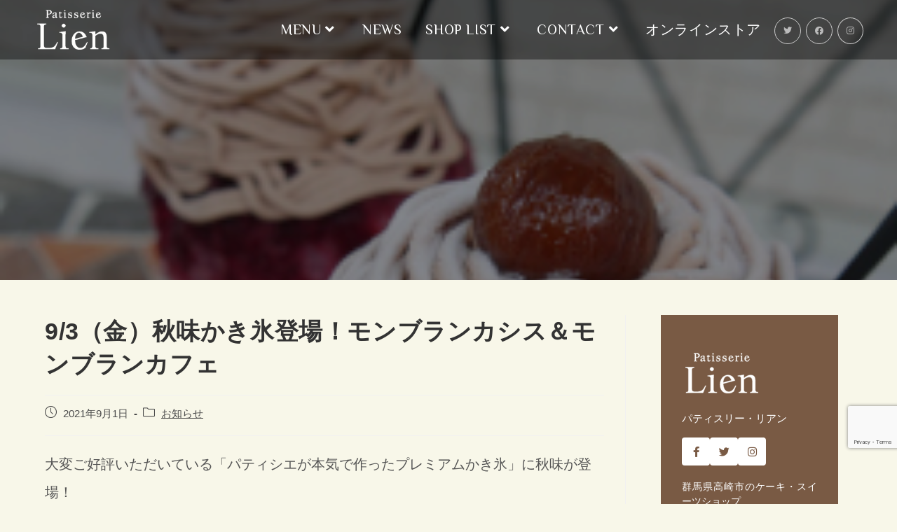

--- FILE ---
content_type: text/html; charset=UTF-8
request_url: https://p-lien.com/autumn-kakikoori/
body_size: 95262
content:
<!DOCTYPE html><html class="html" dir="ltr" lang="ja" prefix="og: https://ogp.me/ns#"><head><meta charset="UTF-8"><link rel="profile" href="https://gmpg.org/xfn/11"><title>パティスリーリアンのかき氷に秋味登場！</title><meta name="description" content="大変ご好評いただいている「パティシエが本気で作ったプレミアムかき氷」に秋味が登場！9月3日（金）より販売スタートいたします。カシスシロップのかき氷に、生クリームとマロンクリームモンブランをトッピング！カシスの酸味とモンブランの甘さが絶妙にマッチ♪中に入っているのは渋皮栗のジェラート！まるごとの渋皮栗もトッピングされ”秋を楽しむ”贅沢なかき氷です。" /><meta name="robots" content="max-image-preview:large" /><link rel="canonical" href="https://p-lien.com/autumn-kakikoori/" /><meta name="generator" content="All in One SEO (AIOSEO) 4.6.5" /><meta property="og:locale" content="ja_JP" /><meta property="og:site_name" content="Patisserie Lien - Just another WordPress site" /><meta property="og:type" content="article" /><meta property="og:title" content="パティスリーリアンのかき氷に秋味登場！" /><meta property="og:description" content="大変ご好評いただいている「パティシエが本気で作ったプレミアムかき氷」に秋味が登場！9月3日（金）より販売スタートいたします。カシスシロップのかき氷に、生クリームとマロンクリームモンブランをトッピング！カシスの酸味とモンブランの甘さが絶妙にマッチ♪中に入っているのは渋皮栗のジェラート！まるごとの渋皮栗もトッピングされ”秋を楽しむ”贅沢なかき氷です。" /><meta property="og:url" content="https://p-lien.com/autumn-kakikoori/" /><meta property="og:image" content="https://p-lien.com/wp-content/uploads/2018/07/cropped-logo.png" /><meta property="og:image:secure_url" content="https://p-lien.com/wp-content/uploads/2018/07/cropped-logo.png" /><meta property="og:image:width" content="176" /><meta property="og:image:height" content="107" /><meta property="article:published_time" content="2021-09-01T11:08:13+00:00" /><meta property="article:modified_time" content="2021-09-01T12:55:33+00:00" /><meta name="twitter:card" content="summary" /><meta name="twitter:title" content="パティスリーリアンのかき氷に秋味登場！" /><meta name="twitter:description" content="大変ご好評いただいている「パティシエが本気で作ったプレミアムかき氷」に秋味が登場！9月3日（金）より販売スタートいたします。カシスシロップのかき氷に、生クリームとマロンクリームモンブランをトッピング！カシスの酸味とモンブランの甘さが絶妙にマッチ♪中に入っているのは渋皮栗のジェラート！まるごとの渋皮栗もトッピングされ”秋を楽しむ”贅沢なかき氷です。" /><meta name="twitter:image" content="https://p-lien.com/wp-content/uploads/2018/07/cropped-logo.png" /> <script type="application/ld+json" class="aioseo-schema">{"@context":"https:\/\/schema.org","@graph":[{"@type":"BlogPosting","@id":"https:\/\/p-lien.com\/autumn-kakikoori\/#blogposting","name":"\u30d1\u30c6\u30a3\u30b9\u30ea\u30fc\u30ea\u30a2\u30f3\u306e\u304b\u304d\u6c37\u306b\u79cb\u5473\u767b\u5834\uff01","headline":"9\/3\uff08\u91d1\uff09\u79cb\u5473\u304b\u304d\u6c37\u767b\u5834\uff01\u30e2\u30f3\u30d6\u30e9\u30f3\u30ab\u30b7\u30b9\uff06\u30e2\u30f3\u30d6\u30e9\u30f3\u30ab\u30d5\u30a7","author":{"@id":"https:\/\/p-lien.com\/author\/lienadmin\/#author"},"publisher":{"@id":"https:\/\/p-lien.com\/#organization"},"image":{"@type":"ImageObject","url":"https:\/\/p-lien.com\/wp-content\/uploads\/2021\/09\/aki3.jpg","width":254,"height":167},"datePublished":"2021-09-01T20:08:13+09:00","dateModified":"2021-09-01T21:55:33+09:00","inLanguage":"ja","mainEntityOfPage":{"@id":"https:\/\/p-lien.com\/autumn-kakikoori\/#webpage"},"isPartOf":{"@id":"https:\/\/p-lien.com\/autumn-kakikoori\/#webpage"},"articleSection":"\u304a\u77e5\u3089\u305b"},{"@type":"BreadcrumbList","@id":"https:\/\/p-lien.com\/autumn-kakikoori\/#breadcrumblist","itemListElement":[{"@type":"ListItem","@id":"https:\/\/p-lien.com\/#listItem","position":1,"name":"\u5bb6","item":"https:\/\/p-lien.com\/","nextItem":"https:\/\/p-lien.com\/autumn-kakikoori\/#listItem"},{"@type":"ListItem","@id":"https:\/\/p-lien.com\/autumn-kakikoori\/#listItem","position":2,"name":"9\/3\uff08\u91d1\uff09\u79cb\u5473\u304b\u304d\u6c37\u767b\u5834\uff01\u30e2\u30f3\u30d6\u30e9\u30f3\u30ab\u30b7\u30b9\uff06\u30e2\u30f3\u30d6\u30e9\u30f3\u30ab\u30d5\u30a7","previousItem":"https:\/\/p-lien.com\/#listItem"}]},{"@type":"Organization","@id":"https:\/\/p-lien.com\/#organization","name":"Patisserie Lien","description":"Just another WordPress site","url":"https:\/\/p-lien.com\/","logo":{"@type":"ImageObject","url":"https:\/\/p-lien.com\/wp-content\/uploads\/2018\/07\/cropped-logo.png","@id":"https:\/\/p-lien.com\/autumn-kakikoori\/#organizationLogo","width":176,"height":107},"image":{"@id":"https:\/\/p-lien.com\/autumn-kakikoori\/#organizationLogo"}},{"@type":"Person","@id":"https:\/\/p-lien.com\/author\/lienadmin\/#author","url":"https:\/\/p-lien.com\/author\/lienadmin\/","name":"lienadmin"},{"@type":"WebPage","@id":"https:\/\/p-lien.com\/autumn-kakikoori\/#webpage","url":"https:\/\/p-lien.com\/autumn-kakikoori\/","name":"\u30d1\u30c6\u30a3\u30b9\u30ea\u30fc\u30ea\u30a2\u30f3\u306e\u304b\u304d\u6c37\u306b\u79cb\u5473\u767b\u5834\uff01","description":"\u5927\u5909\u3054\u597d\u8a55\u3044\u305f\u3060\u3044\u3066\u3044\u308b\u300c\u30d1\u30c6\u30a3\u30b7\u30a8\u304c\u672c\u6c17\u3067\u4f5c\u3063\u305f\u30d7\u30ec\u30df\u30a2\u30e0\u304b\u304d\u6c37\u300d\u306b\u79cb\u5473\u304c\u767b\u5834\uff019\u67083\u65e5\uff08\u91d1\uff09\u3088\u308a\u8ca9\u58f2\u30b9\u30bf\u30fc\u30c8\u3044\u305f\u3057\u307e\u3059\u3002\u30ab\u30b7\u30b9\u30b7\u30ed\u30c3\u30d7\u306e\u304b\u304d\u6c37\u306b\u3001\u751f\u30af\u30ea\u30fc\u30e0\u3068\u30de\u30ed\u30f3\u30af\u30ea\u30fc\u30e0\u30e2\u30f3\u30d6\u30e9\u30f3\u3092\u30c8\u30c3\u30d4\u30f3\u30b0\uff01\u30ab\u30b7\u30b9\u306e\u9178\u5473\u3068\u30e2\u30f3\u30d6\u30e9\u30f3\u306e\u7518\u3055\u304c\u7d76\u5999\u306b\u30de\u30c3\u30c1\u266a\u4e2d\u306b\u5165\u3063\u3066\u3044\u308b\u306e\u306f\u6e0b\u76ae\u6817\u306e\u30b8\u30a7\u30e9\u30fc\u30c8\uff01\u307e\u308b\u3054\u3068\u306e\u6e0b\u76ae\u6817\u3082\u30c8\u30c3\u30d4\u30f3\u30b0\u3055\u308c\u201d\u79cb\u3092\u697d\u3057\u3080\u201d\u8d05\u6ca2\u306a\u304b\u304d\u6c37\u3067\u3059\u3002","inLanguage":"ja","isPartOf":{"@id":"https:\/\/p-lien.com\/#website"},"breadcrumb":{"@id":"https:\/\/p-lien.com\/autumn-kakikoori\/#breadcrumblist"},"author":{"@id":"https:\/\/p-lien.com\/author\/lienadmin\/#author"},"creator":{"@id":"https:\/\/p-lien.com\/author\/lienadmin\/#author"},"image":{"@type":"ImageObject","url":"https:\/\/p-lien.com\/wp-content\/uploads\/2021\/09\/aki3.jpg","@id":"https:\/\/p-lien.com\/autumn-kakikoori\/#mainImage","width":254,"height":167},"primaryImageOfPage":{"@id":"https:\/\/p-lien.com\/autumn-kakikoori\/#mainImage"},"datePublished":"2021-09-01T20:08:13+09:00","dateModified":"2021-09-01T21:55:33+09:00"},{"@type":"WebSite","@id":"https:\/\/p-lien.com\/#website","url":"https:\/\/p-lien.com\/","name":"Patisserie Lien","description":"Just another WordPress site","inLanguage":"ja","publisher":{"@id":"https:\/\/p-lien.com\/#organization"}}]}</script> <meta name="viewport" content="width=device-width, initial-scale=1"><link rel="alternate" type="application/rss+xml" title="Patisserie Lien &raquo; フィード" href="https://p-lien.com/feed/" /><link rel="alternate" type="application/rss+xml" title="Patisserie Lien &raquo; コメントフィード" href="https://p-lien.com/comments/feed/" /> <script defer src="[data-uri]"></script> <style>img.wp-smiley,
img.emoji {
	display: inline !important;
	border: none !important;
	box-shadow: none !important;
	height: 1em !important;
	width: 1em !important;
	margin: 0 0.07em !important;
	vertical-align: -0.1em !important;
	background: none !important;
	padding: 0 !important;
}</style><link rel='stylesheet' id='premium-addons-css' href='https://p-lien.com/wp-content/plugins/premium-addons-for-elementor/assets/frontend/min-css/premium-addons.min.css' media='all' /><link rel='stylesheet' id='wp-block-library-css' href='https://p-lien.com/wp-includes/css/dist/block-library/style.min.css' media='all' /><style id='wp-block-library-theme-inline-css'>.wp-block-audio figcaption{color:#555;font-size:13px;text-align:center}.is-dark-theme .wp-block-audio figcaption{color:hsla(0,0%,100%,.65)}.wp-block-audio{margin:0 0 1em}.wp-block-code{border:1px solid #ccc;border-radius:4px;font-family:Menlo,Consolas,monaco,monospace;padding:.8em 1em}.wp-block-embed figcaption{color:#555;font-size:13px;text-align:center}.is-dark-theme .wp-block-embed figcaption{color:hsla(0,0%,100%,.65)}.wp-block-embed{margin:0 0 1em}.blocks-gallery-caption{color:#555;font-size:13px;text-align:center}.is-dark-theme .blocks-gallery-caption{color:hsla(0,0%,100%,.65)}.wp-block-image figcaption{color:#555;font-size:13px;text-align:center}.is-dark-theme .wp-block-image figcaption{color:hsla(0,0%,100%,.65)}.wp-block-image{margin:0 0 1em}.wp-block-pullquote{border-bottom:4px solid;border-top:4px solid;color:currentColor;margin-bottom:1.75em}.wp-block-pullquote cite,.wp-block-pullquote footer,.wp-block-pullquote__citation{color:currentColor;font-size:.8125em;font-style:normal;text-transform:uppercase}.wp-block-quote{border-left:.25em solid;margin:0 0 1.75em;padding-left:1em}.wp-block-quote cite,.wp-block-quote footer{color:currentColor;font-size:.8125em;font-style:normal;position:relative}.wp-block-quote.has-text-align-right{border-left:none;border-right:.25em solid;padding-left:0;padding-right:1em}.wp-block-quote.has-text-align-center{border:none;padding-left:0}.wp-block-quote.is-large,.wp-block-quote.is-style-large,.wp-block-quote.is-style-plain{border:none}.wp-block-search .wp-block-search__label{font-weight:700}.wp-block-search__button{border:1px solid #ccc;padding:.375em .625em}:where(.wp-block-group.has-background){padding:1.25em 2.375em}.wp-block-separator.has-css-opacity{opacity:.4}.wp-block-separator{border:none;border-bottom:2px solid;margin-left:auto;margin-right:auto}.wp-block-separator.has-alpha-channel-opacity{opacity:1}.wp-block-separator:not(.is-style-wide):not(.is-style-dots){width:100px}.wp-block-separator.has-background:not(.is-style-dots){border-bottom:none;height:1px}.wp-block-separator.has-background:not(.is-style-wide):not(.is-style-dots){height:2px}.wp-block-table{margin:0 0 1em}.wp-block-table td,.wp-block-table th{word-break:normal}.wp-block-table figcaption{color:#555;font-size:13px;text-align:center}.is-dark-theme .wp-block-table figcaption{color:hsla(0,0%,100%,.65)}.wp-block-video figcaption{color:#555;font-size:13px;text-align:center}.is-dark-theme .wp-block-video figcaption{color:hsla(0,0%,100%,.65)}.wp-block-video{margin:0 0 1em}.wp-block-template-part.has-background{margin-bottom:0;margin-top:0;padding:1.25em 2.375em}</style><link rel='stylesheet' id='classic-theme-styles-css' href='https://p-lien.com/wp-includes/css/classic-themes.min.css' media='all' /><style id='global-styles-inline-css'>body{--wp--preset--color--black: #000000;--wp--preset--color--cyan-bluish-gray: #abb8c3;--wp--preset--color--white: #ffffff;--wp--preset--color--pale-pink: #f78da7;--wp--preset--color--vivid-red: #cf2e2e;--wp--preset--color--luminous-vivid-orange: #ff6900;--wp--preset--color--luminous-vivid-amber: #fcb900;--wp--preset--color--light-green-cyan: #7bdcb5;--wp--preset--color--vivid-green-cyan: #00d084;--wp--preset--color--pale-cyan-blue: #8ed1fc;--wp--preset--color--vivid-cyan-blue: #0693e3;--wp--preset--color--vivid-purple: #9b51e0;--wp--preset--gradient--vivid-cyan-blue-to-vivid-purple: linear-gradient(135deg,rgba(6,147,227,1) 0%,rgb(155,81,224) 100%);--wp--preset--gradient--light-green-cyan-to-vivid-green-cyan: linear-gradient(135deg,rgb(122,220,180) 0%,rgb(0,208,130) 100%);--wp--preset--gradient--luminous-vivid-amber-to-luminous-vivid-orange: linear-gradient(135deg,rgba(252,185,0,1) 0%,rgba(255,105,0,1) 100%);--wp--preset--gradient--luminous-vivid-orange-to-vivid-red: linear-gradient(135deg,rgba(255,105,0,1) 0%,rgb(207,46,46) 100%);--wp--preset--gradient--very-light-gray-to-cyan-bluish-gray: linear-gradient(135deg,rgb(238,238,238) 0%,rgb(169,184,195) 100%);--wp--preset--gradient--cool-to-warm-spectrum: linear-gradient(135deg,rgb(74,234,220) 0%,rgb(151,120,209) 20%,rgb(207,42,186) 40%,rgb(238,44,130) 60%,rgb(251,105,98) 80%,rgb(254,248,76) 100%);--wp--preset--gradient--blush-light-purple: linear-gradient(135deg,rgb(255,206,236) 0%,rgb(152,150,240) 100%);--wp--preset--gradient--blush-bordeaux: linear-gradient(135deg,rgb(254,205,165) 0%,rgb(254,45,45) 50%,rgb(107,0,62) 100%);--wp--preset--gradient--luminous-dusk: linear-gradient(135deg,rgb(255,203,112) 0%,rgb(199,81,192) 50%,rgb(65,88,208) 100%);--wp--preset--gradient--pale-ocean: linear-gradient(135deg,rgb(255,245,203) 0%,rgb(182,227,212) 50%,rgb(51,167,181) 100%);--wp--preset--gradient--electric-grass: linear-gradient(135deg,rgb(202,248,128) 0%,rgb(113,206,126) 100%);--wp--preset--gradient--midnight: linear-gradient(135deg,rgb(2,3,129) 0%,rgb(40,116,252) 100%);--wp--preset--duotone--dark-grayscale: url('#wp-duotone-dark-grayscale');--wp--preset--duotone--grayscale: url('#wp-duotone-grayscale');--wp--preset--duotone--purple-yellow: url('#wp-duotone-purple-yellow');--wp--preset--duotone--blue-red: url('#wp-duotone-blue-red');--wp--preset--duotone--midnight: url('#wp-duotone-midnight');--wp--preset--duotone--magenta-yellow: url('#wp-duotone-magenta-yellow');--wp--preset--duotone--purple-green: url('#wp-duotone-purple-green');--wp--preset--duotone--blue-orange: url('#wp-duotone-blue-orange');--wp--preset--font-size--small: 13px;--wp--preset--font-size--medium: 20px;--wp--preset--font-size--large: 36px;--wp--preset--font-size--x-large: 42px;--wp--preset--spacing--20: 0.44rem;--wp--preset--spacing--30: 0.67rem;--wp--preset--spacing--40: 1rem;--wp--preset--spacing--50: 1.5rem;--wp--preset--spacing--60: 2.25rem;--wp--preset--spacing--70: 3.38rem;--wp--preset--spacing--80: 5.06rem;--wp--preset--shadow--natural: 6px 6px 9px rgba(0, 0, 0, 0.2);--wp--preset--shadow--deep: 12px 12px 50px rgba(0, 0, 0, 0.4);--wp--preset--shadow--sharp: 6px 6px 0px rgba(0, 0, 0, 0.2);--wp--preset--shadow--outlined: 6px 6px 0px -3px rgba(255, 255, 255, 1), 6px 6px rgba(0, 0, 0, 1);--wp--preset--shadow--crisp: 6px 6px 0px rgba(0, 0, 0, 1);}:where(.is-layout-flex){gap: 0.5em;}body .is-layout-flow > .alignleft{float: left;margin-inline-start: 0;margin-inline-end: 2em;}body .is-layout-flow > .alignright{float: right;margin-inline-start: 2em;margin-inline-end: 0;}body .is-layout-flow > .aligncenter{margin-left: auto !important;margin-right: auto !important;}body .is-layout-constrained > .alignleft{float: left;margin-inline-start: 0;margin-inline-end: 2em;}body .is-layout-constrained > .alignright{float: right;margin-inline-start: 2em;margin-inline-end: 0;}body .is-layout-constrained > .aligncenter{margin-left: auto !important;margin-right: auto !important;}body .is-layout-constrained > :where(:not(.alignleft):not(.alignright):not(.alignfull)){max-width: var(--wp--style--global--content-size);margin-left: auto !important;margin-right: auto !important;}body .is-layout-constrained > .alignwide{max-width: var(--wp--style--global--wide-size);}body .is-layout-flex{display: flex;}body .is-layout-flex{flex-wrap: wrap;align-items: center;}body .is-layout-flex > *{margin: 0;}:where(.wp-block-columns.is-layout-flex){gap: 2em;}.has-black-color{color: var(--wp--preset--color--black) !important;}.has-cyan-bluish-gray-color{color: var(--wp--preset--color--cyan-bluish-gray) !important;}.has-white-color{color: var(--wp--preset--color--white) !important;}.has-pale-pink-color{color: var(--wp--preset--color--pale-pink) !important;}.has-vivid-red-color{color: var(--wp--preset--color--vivid-red) !important;}.has-luminous-vivid-orange-color{color: var(--wp--preset--color--luminous-vivid-orange) !important;}.has-luminous-vivid-amber-color{color: var(--wp--preset--color--luminous-vivid-amber) !important;}.has-light-green-cyan-color{color: var(--wp--preset--color--light-green-cyan) !important;}.has-vivid-green-cyan-color{color: var(--wp--preset--color--vivid-green-cyan) !important;}.has-pale-cyan-blue-color{color: var(--wp--preset--color--pale-cyan-blue) !important;}.has-vivid-cyan-blue-color{color: var(--wp--preset--color--vivid-cyan-blue) !important;}.has-vivid-purple-color{color: var(--wp--preset--color--vivid-purple) !important;}.has-black-background-color{background-color: var(--wp--preset--color--black) !important;}.has-cyan-bluish-gray-background-color{background-color: var(--wp--preset--color--cyan-bluish-gray) !important;}.has-white-background-color{background-color: var(--wp--preset--color--white) !important;}.has-pale-pink-background-color{background-color: var(--wp--preset--color--pale-pink) !important;}.has-vivid-red-background-color{background-color: var(--wp--preset--color--vivid-red) !important;}.has-luminous-vivid-orange-background-color{background-color: var(--wp--preset--color--luminous-vivid-orange) !important;}.has-luminous-vivid-amber-background-color{background-color: var(--wp--preset--color--luminous-vivid-amber) !important;}.has-light-green-cyan-background-color{background-color: var(--wp--preset--color--light-green-cyan) !important;}.has-vivid-green-cyan-background-color{background-color: var(--wp--preset--color--vivid-green-cyan) !important;}.has-pale-cyan-blue-background-color{background-color: var(--wp--preset--color--pale-cyan-blue) !important;}.has-vivid-cyan-blue-background-color{background-color: var(--wp--preset--color--vivid-cyan-blue) !important;}.has-vivid-purple-background-color{background-color: var(--wp--preset--color--vivid-purple) !important;}.has-black-border-color{border-color: var(--wp--preset--color--black) !important;}.has-cyan-bluish-gray-border-color{border-color: var(--wp--preset--color--cyan-bluish-gray) !important;}.has-white-border-color{border-color: var(--wp--preset--color--white) !important;}.has-pale-pink-border-color{border-color: var(--wp--preset--color--pale-pink) !important;}.has-vivid-red-border-color{border-color: var(--wp--preset--color--vivid-red) !important;}.has-luminous-vivid-orange-border-color{border-color: var(--wp--preset--color--luminous-vivid-orange) !important;}.has-luminous-vivid-amber-border-color{border-color: var(--wp--preset--color--luminous-vivid-amber) !important;}.has-light-green-cyan-border-color{border-color: var(--wp--preset--color--light-green-cyan) !important;}.has-vivid-green-cyan-border-color{border-color: var(--wp--preset--color--vivid-green-cyan) !important;}.has-pale-cyan-blue-border-color{border-color: var(--wp--preset--color--pale-cyan-blue) !important;}.has-vivid-cyan-blue-border-color{border-color: var(--wp--preset--color--vivid-cyan-blue) !important;}.has-vivid-purple-border-color{border-color: var(--wp--preset--color--vivid-purple) !important;}.has-vivid-cyan-blue-to-vivid-purple-gradient-background{background: var(--wp--preset--gradient--vivid-cyan-blue-to-vivid-purple) !important;}.has-light-green-cyan-to-vivid-green-cyan-gradient-background{background: var(--wp--preset--gradient--light-green-cyan-to-vivid-green-cyan) !important;}.has-luminous-vivid-amber-to-luminous-vivid-orange-gradient-background{background: var(--wp--preset--gradient--luminous-vivid-amber-to-luminous-vivid-orange) !important;}.has-luminous-vivid-orange-to-vivid-red-gradient-background{background: var(--wp--preset--gradient--luminous-vivid-orange-to-vivid-red) !important;}.has-very-light-gray-to-cyan-bluish-gray-gradient-background{background: var(--wp--preset--gradient--very-light-gray-to-cyan-bluish-gray) !important;}.has-cool-to-warm-spectrum-gradient-background{background: var(--wp--preset--gradient--cool-to-warm-spectrum) !important;}.has-blush-light-purple-gradient-background{background: var(--wp--preset--gradient--blush-light-purple) !important;}.has-blush-bordeaux-gradient-background{background: var(--wp--preset--gradient--blush-bordeaux) !important;}.has-luminous-dusk-gradient-background{background: var(--wp--preset--gradient--luminous-dusk) !important;}.has-pale-ocean-gradient-background{background: var(--wp--preset--gradient--pale-ocean) !important;}.has-electric-grass-gradient-background{background: var(--wp--preset--gradient--electric-grass) !important;}.has-midnight-gradient-background{background: var(--wp--preset--gradient--midnight) !important;}.has-small-font-size{font-size: var(--wp--preset--font-size--small) !important;}.has-medium-font-size{font-size: var(--wp--preset--font-size--medium) !important;}.has-large-font-size{font-size: var(--wp--preset--font-size--large) !important;}.has-x-large-font-size{font-size: var(--wp--preset--font-size--x-large) !important;}
.wp-block-navigation a:where(:not(.wp-element-button)){color: inherit;}
:where(.wp-block-columns.is-layout-flex){gap: 2em;}
.wp-block-pullquote{font-size: 1.5em;line-height: 1.6;}</style><link rel='stylesheet' id='contact-form-7-css' href='https://p-lien.com/wp-content/cache/autoptimize/css/autoptimize_single_3fd2afa98866679439097f4ab102fe0a.css' media='all' /><link rel='stylesheet' id='cf7msm_styles-css' href='https://p-lien.com/wp-content/cache/autoptimize/css/autoptimize_single_255808f5804c919ad0279a5bb3e9577e.css' media='all' /><link rel='stylesheet' id='elementor-frontend-css' href='https://p-lien.com/wp-content/plugins/elementor/assets/css/frontend.min.css' media='all' /><link rel='stylesheet' id='elementor-post-1238-css' href='https://p-lien.com/wp-content/uploads/elementor/css/post-1238.css' media='all' /><link rel='stylesheet' id='font-awesome-css' href='https://p-lien.com/wp-content/themes/oceanwp/assets/fonts/fontawesome/css/all.min.css' media='all' /><link rel='stylesheet' id='simple-line-icons-css' href='https://p-lien.com/wp-content/themes/oceanwp/assets/css/third/simple-line-icons.min.css' media='all' /><link rel='stylesheet' id='oceanwp-style-css' href='https://p-lien.com/wp-content/themes/oceanwp/assets/css/style.min.css' media='all' /><link rel='stylesheet' id='oceanwp-google-font-aref-ruqaa-css' href='https://p-lien.com/wp-content/uploads/oceanwp-webfonts-css/8a3db5909995bb50a1711438961f5f6f.css' media='all' /><link rel='stylesheet' id='oceanwp-google-font-philosopher-css' href='https://p-lien.com/wp-content/uploads/oceanwp-webfonts-css/4487936e227d28ef75d7173918fc0aa0.css' media='all' /><link rel='stylesheet' id='recent-posts-widget-with-thumbnails-public-style-css' href='https://p-lien.com/wp-content/cache/autoptimize/css/autoptimize_single_5eb398dc027646f01bd35f6f22683ed5.css' media='all' /><link rel='stylesheet' id='jquery-lazyloadxt-fadein-css-css' href='https://p-lien.com/wp-content/cache/autoptimize/css/autoptimize_single_ddcd1d88c11beddd0ee48d57062689a9.css' media='all' /><link rel='stylesheet' id='a3a3_lazy_load-css' href='//p-lien.com/wp-content/uploads/sass/a3_lazy_load.min.css' media='all' /><link rel='stylesheet' id='cf7cf-style-css' href='https://p-lien.com/wp-content/cache/autoptimize/css/autoptimize_single_f121cbe481654c96ce787303a88233a9.css' media='all' /><link rel='stylesheet' id='oe-widgets-style-css' href='https://p-lien.com/wp-content/cache/autoptimize/css/autoptimize_single_8bfb7344f5ecb251524f4ac7930441ac.css' media='all' /><link rel='stylesheet' id='elementor-icons-shared-0-css' href='https://p-lien.com/wp-content/plugins/elementor/assets/lib/font-awesome/css/fontawesome.min.css' media='all' /><link rel='stylesheet' id='elementor-icons-fa-brands-css' href='https://p-lien.com/wp-content/plugins/elementor/assets/lib/font-awesome/css/brands.min.css' media='all' /> <script defer src='https://p-lien.com/wp-includes/js/jquery/jquery.min.js' id='jquery-core-js'></script> <script defer src='https://p-lien.com/wp-includes/js/jquery/jquery-migrate.min.js' id='jquery-migrate-js'></script> <link rel="https://api.w.org/" href="https://p-lien.com/wp-json/" /><link rel="alternate" type="application/json" href="https://p-lien.com/wp-json/wp/v2/posts/3651" /><link rel="EditURI" type="application/rsd+xml" title="RSD" href="https://p-lien.com/xmlrpc.php?rsd" /><link rel="wlwmanifest" type="application/wlwmanifest+xml" href="https://p-lien.com/wp-includes/wlwmanifest.xml" /><meta name="generator" content="WordPress 6.2" /><link rel='shortlink' href='https://p-lien.com/?p=3651' /><link rel="alternate" type="application/json+oembed" href="https://p-lien.com/wp-json/oembed/1.0/embed?url=https%3A%2F%2Fp-lien.com%2Fautumn-kakikoori%2F" /><link rel="alternate" type="text/xml+oembed" href="https://p-lien.com/wp-json/oembed/1.0/embed?url=https%3A%2F%2Fp-lien.com%2Fautumn-kakikoori%2F&#038;format=xml" /> <script defer src="[data-uri]"></script> <meta name="generator" content="Elementor 3.22.3; features: e_optimized_assets_loading, additional_custom_breakpoints; settings: css_print_method-external, google_font-enabled, font_display-auto"><link rel="icon" href="https://p-lien.com/wp-content/uploads/2023/12/cropped-favicon-1-32x32.png" sizes="32x32" /><link rel="icon" href="https://p-lien.com/wp-content/uploads/2023/12/cropped-favicon-1-192x192.png" sizes="192x192" /><link rel="apple-touch-icon" href="https://p-lien.com/wp-content/uploads/2023/12/cropped-favicon-1-180x180.png" /><meta name="msapplication-TileImage" content="https://p-lien.com/wp-content/uploads/2023/12/cropped-favicon-1-270x270.png" /><style id="wp-custom-css">main#main a{text-decoration:underline}main#main a:hover{text-decoration:none}main#main a.premium-button{text-decoration:none}ul.elementor-icon-list-items a{font-size:19px}/*/////////////////////////////////////////////////////// NAMA20210107追加　スマホトップページ（ガトーショコラ）用 ///////////////////////////////////////////////////////*/@media screen and (max-width:600px){/* スマホへの指示 */.elementor-17 .elementor-element.elementor-element-63a65bd0>.elementor-background-overlay{background-image:url(/wp-content/uploads/2021/01/gateaushocolat_sptop.jpg) !important;background-position:center center;background-size:cover}.lae-project-image,.entry-summary{display:none}.elementor-17 .elementor-element.elementor-element-1746187>.elementor-widget-container{margin:30px 0 0}}.shohinlink .elementor-text-editor{line-height:150%}.shohinlink .elementor-text-editor a{color:#ffffff}/*/////////////////////////////////////////////////////// NAMA20220207追加　グーグルリキャプチャバッジ用 ///////////////////////////////////////////////////////*/.grecaptcha-badge{bottom:80px !important}/*ギフト*/section.elementor-section.elementor-inner-section.elementor-element.elementor-element-b4db457.elementor-section-boxed.elementor-section-height-default.elementor-section-height-default{/* display:none;*/}/*ホールケーキ*/section.elementor-section.elementor-top-section.elementor-element.elementor-element-771d3512.elementor-section-boxed.elementor-section-height-default.elementor-section-height-default{/* display:none;*/}</style><style type="text/css">.background-image-page-header-overlay{opacity:0.4}/* General CSS */a:hover,a.light:hover,.theme-heading .text::before,.theme-heading .text::after,#top-bar-content >a:hover,#top-bar-social li.oceanwp-email a:hover,#site-navigation-wrap .dropdown-menu >li >a:hover,#site-header.medium-header #medium-searchform button:hover,.oceanwp-mobile-menu-icon a:hover,.blog-entry.post .blog-entry-header .entry-title a:hover,.blog-entry.post .blog-entry-readmore a:hover,.blog-entry.thumbnail-entry .blog-entry-category a,ul.meta li a:hover,.dropcap,.single nav.post-navigation .nav-links .title,body .related-post-title a:hover,body #wp-calendar caption,body .contact-info-widget.default i,body .contact-info-widget.big-icons i,body .custom-links-widget .oceanwp-custom-links li a:hover,body .custom-links-widget .oceanwp-custom-links li a:hover:before,body .posts-thumbnails-widget li a:hover,body .social-widget li.oceanwp-email a:hover,.comment-author .comment-meta .comment-reply-link,#respond #cancel-comment-reply-link:hover,#footer-widgets .footer-box a:hover,#footer-bottom a:hover,#footer-bottom #footer-bottom-menu a:hover,.sidr a:hover,.sidr-class-dropdown-toggle:hover,.sidr-class-menu-item-has-children.active >a,.sidr-class-menu-item-has-children.active >a >.sidr-class-dropdown-toggle,input[type=checkbox]:checked:before{color:#795a44}.single nav.post-navigation .nav-links .title .owp-icon use,.blog-entry.post .blog-entry-readmore a:hover .owp-icon use,body .contact-info-widget.default .owp-icon use,body .contact-info-widget.big-icons .owp-icon use{stroke:#795a44}input[type="button"],input[type="reset"],input[type="submit"],button[type="submit"],.button,#site-navigation-wrap .dropdown-menu >li.btn >a >span,.thumbnail:hover i,.post-quote-content,.omw-modal .omw-close-modal,body .contact-info-widget.big-icons li:hover i,body div.wpforms-container-full .wpforms-form input[type=submit],body div.wpforms-container-full .wpforms-form button[type=submit],body div.wpforms-container-full .wpforms-form .wpforms-page-button{background-color:#795a44}.thumbnail:hover .link-post-svg-icon{background-color:#795a44}body .contact-info-widget.big-icons li:hover .owp-icon{background-color:#795a44}.widget-title{border-color:#795a44}blockquote{border-color:#795a44}#searchform-dropdown{border-color:#795a44}.dropdown-menu .sub-menu{border-color:#795a44}.blog-entry.large-entry .blog-entry-readmore a:hover{border-color:#795a44}.oceanwp-newsletter-form-wrap input[type="email"]:focus{border-color:#795a44}.social-widget li.oceanwp-email a:hover{border-color:#795a44}#respond #cancel-comment-reply-link:hover{border-color:#795a44}body .contact-info-widget.big-icons li:hover i{border-color:#795a44}#footer-widgets .oceanwp-newsletter-form-wrap input[type="email"]:focus{border-color:#795a44}blockquote,.wp-block-quote{border-left-color:#795a44}body .contact-info-widget.big-icons li:hover .owp-icon{border-color:#795a44}body,.has-parallax-footer:not(.separate-layout) #main{background-color:#f8f7e9}a{color:#795a44}a .owp-icon use{stroke:#795a44}.page-header,.has-transparent-header .page-header{padding:0}.page-header .page-header-title,.page-header.background-image-page-header .page-header-title{color:rgba(0,0,0,0)}#scroll-top{width:50px;height:50px;line-height:50px}#scroll-top{font-size:30px}#scroll-top .owp-icon{width:30px;height:30px}#scroll-top{border-radius:100px}#scroll-top{background-color:#cec3b3}#scroll-top:hover{background-color:#cec3b3}#scroll-top{color:#795a44}#scroll-top .owp-icon use{stroke:#795a44}#scroll-top:hover{color:#795a44}#scroll-top:hover .owp-icon use{stroke:#795a44}form input[type="text"],form input[type="password"],form input[type="email"],form input[type="url"],form input[type="date"],form input[type="month"],form input[type="time"],form input[type="datetime"],form input[type="datetime-local"],form input[type="week"],form input[type="number"],form input[type="search"],form input[type="tel"],form input[type="color"],form select,form textarea,.woocommerce .woocommerce-checkout .select2-container--default .select2-selection--single{background-color:#ffffff}body div.wpforms-container-full .wpforms-form input[type=date],body div.wpforms-container-full .wpforms-form input[type=datetime],body div.wpforms-container-full .wpforms-form input[type=datetime-local],body div.wpforms-container-full .wpforms-form input[type=email],body div.wpforms-container-full .wpforms-form input[type=month],body div.wpforms-container-full .wpforms-form input[type=number],body div.wpforms-container-full .wpforms-form input[type=password],body div.wpforms-container-full .wpforms-form input[type=range],body div.wpforms-container-full .wpforms-form input[type=search],body div.wpforms-container-full .wpforms-form input[type=tel],body div.wpforms-container-full .wpforms-form input[type=text],body div.wpforms-container-full .wpforms-form input[type=time],body div.wpforms-container-full .wpforms-form input[type=url],body div.wpforms-container-full .wpforms-form input[type=week],body div.wpforms-container-full .wpforms-form select,body div.wpforms-container-full .wpforms-form textarea{background-color:#ffffff}form input[type="text"],form input[type="password"],form input[type="email"],form input[type="url"],form input[type="date"],form input[type="month"],form input[type="time"],form input[type="datetime"],form input[type="datetime-local"],form input[type="week"],form input[type="number"],form input[type="search"],form input[type="tel"],form input[type="color"],form select,form textarea{color:#000000}body div.wpforms-container-full .wpforms-form input[type=date],body div.wpforms-container-full .wpforms-form input[type=datetime],body div.wpforms-container-full .wpforms-form input[type=datetime-local],body div.wpforms-container-full .wpforms-form input[type=email],body div.wpforms-container-full .wpforms-form input[type=month],body div.wpforms-container-full .wpforms-form input[type=number],body div.wpforms-container-full .wpforms-form input[type=password],body div.wpforms-container-full .wpforms-form input[type=range],body div.wpforms-container-full .wpforms-form input[type=search],body div.wpforms-container-full .wpforms-form input[type=tel],body div.wpforms-container-full .wpforms-form input[type=text],body div.wpforms-container-full .wpforms-form input[type=time],body div.wpforms-container-full .wpforms-form input[type=url],body div.wpforms-container-full .wpforms-form input[type=week],body div.wpforms-container-full .wpforms-form select,body div.wpforms-container-full .wpforms-form textarea{color:#000000}body .theme-button,body input[type="submit"],body button[type="submit"],body button,body .button,body div.wpforms-container-full .wpforms-form input[type=submit],body div.wpforms-container-full .wpforms-form button[type=submit],body div.wpforms-container-full .wpforms-form .wpforms-page-button{background-color:#929292}/* Header CSS */#site-logo #site-logo-inner,.oceanwp-social-menu .social-menu-inner,#site-header.full_screen-header .menu-bar-inner,.after-header-content .after-header-content-inner{height:85px}#site-navigation-wrap .dropdown-menu >li >a,.oceanwp-mobile-menu-icon a,.mobile-menu-close,.after-header-content-inner >a{line-height:85px}#site-header{border-color:#000000}#site-header-inner{padding:0 50px 0 50px}#site-header.transparent-header{background-color:rgba(0,0,0,0.4)}#site-header.has-header-media .overlay-header-media{background-color:rgba(0,0,0,0.5)}#site-logo #site-logo-inner a img,#site-header.center-header #site-navigation-wrap .middle-site-logo a img{max-width:110px}.effect-one #site-navigation-wrap .dropdown-menu >li >a.menu-link >span:after,.effect-three #site-navigation-wrap .dropdown-menu >li >a.menu-link >span:after,.effect-five #site-navigation-wrap .dropdown-menu >li >a.menu-link >span:before,.effect-five #site-navigation-wrap .dropdown-menu >li >a.menu-link >span:after,.effect-nine #site-navigation-wrap .dropdown-menu >li >a.menu-link >span:before,.effect-nine #site-navigation-wrap .dropdown-menu >li >a.menu-link >span:after{background-color:#ffffff}.effect-four #site-navigation-wrap .dropdown-menu >li >a.menu-link >span:before,.effect-four #site-navigation-wrap .dropdown-menu >li >a.menu-link >span:after,.effect-seven #site-navigation-wrap .dropdown-menu >li >a.menu-link:hover >span:after,.effect-seven #site-navigation-wrap .dropdown-menu >li.sfHover >a.menu-link >span:after{color:#ffffff}.effect-seven #site-navigation-wrap .dropdown-menu >li >a.menu-link:hover >span:after,.effect-seven #site-navigation-wrap .dropdown-menu >li.sfHover >a.menu-link >span:after{text-shadow:10px 0 #ffffff,-10px 0 #ffffff}#site-navigation-wrap .dropdown-menu >li >a{padding:0 17px}#site-navigation-wrap .dropdown-menu >li >a,.oceanwp-mobile-menu-icon a,#searchform-header-replace-close{color:#ffffff}#site-navigation-wrap .dropdown-menu >li >a .owp-icon use,.oceanwp-mobile-menu-icon a .owp-icon use,#searchform-header-replace-close .owp-icon use{stroke:#ffffff}#site-navigation-wrap .dropdown-menu >li >a:hover,.oceanwp-mobile-menu-icon a:hover,#searchform-header-replace-close:hover{color:#ffffff}#site-navigation-wrap .dropdown-menu >li >a:hover .owp-icon use,.oceanwp-mobile-menu-icon a:hover .owp-icon use,#searchform-header-replace-close:hover .owp-icon use{stroke:#ffffff}.dropdown-menu .sub-menu,#searchform-dropdown,.current-shop-items-dropdown{background-color:rgba(0,0,0,0.44)}.dropdown-menu .sub-menu,#searchform-dropdown,.current-shop-items-dropdown{border-color:rgba(0,0,0,0.44)}.dropdown-menu ul li.menu-item,.navigation >ul >li >ul.megamenu.sub-menu >li,.navigation .megamenu li ul.sub-menu{border-color:rgba(0,0,0,0.44)}.dropdown-menu ul li a.menu-link{color:#ffffff}.dropdown-menu ul li a.menu-link .owp-icon use{stroke:#ffffff}.dropdown-menu ul li a.menu-link:hover{color:#ffffff}.dropdown-menu ul li a.menu-link:hover .owp-icon use{stroke:#ffffff}.dropdown-menu ul li a.menu-link:hover{background-color:rgba(0,0,0,0.7)}.oceanwp-social-menu ul li a,.oceanwp-social-menu .colored ul li a,.oceanwp-social-menu .minimal ul li a,.oceanwp-social-menu .dark ul li a{font-size:12px}.oceanwp-social-menu ul li a .owp-icon,.oceanwp-social-menu .colored ul li a .owp-icon,.oceanwp-social-menu .minimal ul li a .owp-icon,.oceanwp-social-menu .dark ul li a .owp-icon{width:12px;height:12px}.oceanwp-social-menu ul li a{margin:0 3px 0 4px}/* Footer Widgets CSS */#footer-widgets{padding:0 0 9px 0}#footer-widgets{background-color:#795a44}.page-header{background-image:url( https://p-lien.com/wp-content/uploads/2021/09/aki3.jpg ) !important;background-position:center center}/* Typography CSS */body{font-size:20px;color:#545454;line-height:2}#site-logo a.site-logo-text{font-family:Aref Ruqaa;font-weight:700;font-size:45px}#site-navigation-wrap .dropdown-menu >li >a,#site-header.full_screen-header .fs-dropdown-menu >li >a,#site-header.top-header #site-navigation-wrap .dropdown-menu >li >a,#site-header.center-header #site-navigation-wrap .dropdown-menu >li >a,#site-header.medium-header #site-navigation-wrap .dropdown-menu >li >a,.oceanwp-mobile-menu-icon a{font-family:Philosopher;font-size:20px}.dropdown-menu ul li a.menu-link,#site-header.full_screen-header .fs-dropdown-menu ul.sub-menu li a{font-size:20px;line-height:1.5}.site-breadcrumbs{font-family:Philosopher;font-size:16px}</style></head><body class="post-template-default single single-post postid-3651 single-format-standard wp-custom-logo wp-embed-responsive oceanwp-theme dropdown-mobile has-transparent-header no-header-border default-breakpoint has-sidebar content-right-sidebar post-in-category-%e3%81%8a%e7%9f%a5%e3%82%89%e3%81%9b page-with-background-title has-blog-grid elementor-default elementor-kit-6268" itemscope="itemscope" itemtype="https://schema.org/Article"> <svg xmlns="http://www.w3.org/2000/svg" viewBox="0 0 0 0" width="0" height="0" focusable="false" role="none" style="visibility: hidden; position: absolute; left: -9999px; overflow: hidden;" ><defs><filter id="wp-duotone-dark-grayscale"><feColorMatrix color-interpolation-filters="sRGB" type="matrix" values=" .299 .587 .114 0 0 .299 .587 .114 0 0 .299 .587 .114 0 0 .299 .587 .114 0 0 " /><feComponentTransfer color-interpolation-filters="sRGB" ><feFuncR type="table" tableValues="0 0.49803921568627" /><feFuncG type="table" tableValues="0 0.49803921568627" /><feFuncB type="table" tableValues="0 0.49803921568627" /><feFuncA type="table" tableValues="1 1" /></feComponentTransfer><feComposite in2="SourceGraphic" operator="in" /></filter></defs></svg><svg xmlns="http://www.w3.org/2000/svg" viewBox="0 0 0 0" width="0" height="0" focusable="false" role="none" style="visibility: hidden; position: absolute; left: -9999px; overflow: hidden;" ><defs><filter id="wp-duotone-grayscale"><feColorMatrix color-interpolation-filters="sRGB" type="matrix" values=" .299 .587 .114 0 0 .299 .587 .114 0 0 .299 .587 .114 0 0 .299 .587 .114 0 0 " /><feComponentTransfer color-interpolation-filters="sRGB" ><feFuncR type="table" tableValues="0 1" /><feFuncG type="table" tableValues="0 1" /><feFuncB type="table" tableValues="0 1" /><feFuncA type="table" tableValues="1 1" /></feComponentTransfer><feComposite in2="SourceGraphic" operator="in" /></filter></defs></svg><svg xmlns="http://www.w3.org/2000/svg" viewBox="0 0 0 0" width="0" height="0" focusable="false" role="none" style="visibility: hidden; position: absolute; left: -9999px; overflow: hidden;" ><defs><filter id="wp-duotone-purple-yellow"><feColorMatrix color-interpolation-filters="sRGB" type="matrix" values=" .299 .587 .114 0 0 .299 .587 .114 0 0 .299 .587 .114 0 0 .299 .587 .114 0 0 " /><feComponentTransfer color-interpolation-filters="sRGB" ><feFuncR type="table" tableValues="0.54901960784314 0.98823529411765" /><feFuncG type="table" tableValues="0 1" /><feFuncB type="table" tableValues="0.71764705882353 0.25490196078431" /><feFuncA type="table" tableValues="1 1" /></feComponentTransfer><feComposite in2="SourceGraphic" operator="in" /></filter></defs></svg><svg xmlns="http://www.w3.org/2000/svg" viewBox="0 0 0 0" width="0" height="0" focusable="false" role="none" style="visibility: hidden; position: absolute; left: -9999px; overflow: hidden;" ><defs><filter id="wp-duotone-blue-red"><feColorMatrix color-interpolation-filters="sRGB" type="matrix" values=" .299 .587 .114 0 0 .299 .587 .114 0 0 .299 .587 .114 0 0 .299 .587 .114 0 0 " /><feComponentTransfer color-interpolation-filters="sRGB" ><feFuncR type="table" tableValues="0 1" /><feFuncG type="table" tableValues="0 0.27843137254902" /><feFuncB type="table" tableValues="0.5921568627451 0.27843137254902" /><feFuncA type="table" tableValues="1 1" /></feComponentTransfer><feComposite in2="SourceGraphic" operator="in" /></filter></defs></svg><svg xmlns="http://www.w3.org/2000/svg" viewBox="0 0 0 0" width="0" height="0" focusable="false" role="none" style="visibility: hidden; position: absolute; left: -9999px; overflow: hidden;" ><defs><filter id="wp-duotone-midnight"><feColorMatrix color-interpolation-filters="sRGB" type="matrix" values=" .299 .587 .114 0 0 .299 .587 .114 0 0 .299 .587 .114 0 0 .299 .587 .114 0 0 " /><feComponentTransfer color-interpolation-filters="sRGB" ><feFuncR type="table" tableValues="0 0" /><feFuncG type="table" tableValues="0 0.64705882352941" /><feFuncB type="table" tableValues="0 1" /><feFuncA type="table" tableValues="1 1" /></feComponentTransfer><feComposite in2="SourceGraphic" operator="in" /></filter></defs></svg><svg xmlns="http://www.w3.org/2000/svg" viewBox="0 0 0 0" width="0" height="0" focusable="false" role="none" style="visibility: hidden; position: absolute; left: -9999px; overflow: hidden;" ><defs><filter id="wp-duotone-magenta-yellow"><feColorMatrix color-interpolation-filters="sRGB" type="matrix" values=" .299 .587 .114 0 0 .299 .587 .114 0 0 .299 .587 .114 0 0 .299 .587 .114 0 0 " /><feComponentTransfer color-interpolation-filters="sRGB" ><feFuncR type="table" tableValues="0.78039215686275 1" /><feFuncG type="table" tableValues="0 0.94901960784314" /><feFuncB type="table" tableValues="0.35294117647059 0.47058823529412" /><feFuncA type="table" tableValues="1 1" /></feComponentTransfer><feComposite in2="SourceGraphic" operator="in" /></filter></defs></svg><svg xmlns="http://www.w3.org/2000/svg" viewBox="0 0 0 0" width="0" height="0" focusable="false" role="none" style="visibility: hidden; position: absolute; left: -9999px; overflow: hidden;" ><defs><filter id="wp-duotone-purple-green"><feColorMatrix color-interpolation-filters="sRGB" type="matrix" values=" .299 .587 .114 0 0 .299 .587 .114 0 0 .299 .587 .114 0 0 .299 .587 .114 0 0 " /><feComponentTransfer color-interpolation-filters="sRGB" ><feFuncR type="table" tableValues="0.65098039215686 0.40392156862745" /><feFuncG type="table" tableValues="0 1" /><feFuncB type="table" tableValues="0.44705882352941 0.4" /><feFuncA type="table" tableValues="1 1" /></feComponentTransfer><feComposite in2="SourceGraphic" operator="in" /></filter></defs></svg><svg xmlns="http://www.w3.org/2000/svg" viewBox="0 0 0 0" width="0" height="0" focusable="false" role="none" style="visibility: hidden; position: absolute; left: -9999px; overflow: hidden;" ><defs><filter id="wp-duotone-blue-orange"><feColorMatrix color-interpolation-filters="sRGB" type="matrix" values=" .299 .587 .114 0 0 .299 .587 .114 0 0 .299 .587 .114 0 0 .299 .587 .114 0 0 " /><feComponentTransfer color-interpolation-filters="sRGB" ><feFuncR type="table" tableValues="0.098039215686275 1" /><feFuncG type="table" tableValues="0 0.66274509803922" /><feFuncB type="table" tableValues="0.84705882352941 0.41960784313725" /><feFuncA type="table" tableValues="1 1" /></feComponentTransfer><feComposite in2="SourceGraphic" operator="in" /></filter></defs></svg><div id="outer-wrap" class="site clr"> <a class="skip-link screen-reader-text" href="#main">コンテンツへスキップ</a><div id="wrap" class="clr"><div id="transparent-header-wrap" class="clr"><header id="site-header" class="transparent-header has-social effect-one clr" data-height="85" itemscope="itemscope" itemtype="https://schema.org/WPHeader" role="banner"><div id="site-header-inner" class="clr "><div id="site-logo" class="clr" itemscope itemtype="https://schema.org/Brand" ><div id="site-logo-inner" class="clr"> <a href="https://p-lien.com/" class="custom-logo-link" rel="home"><img width="176" height="107" src="https://p-lien.com/wp-content/uploads/2018/07/cropped-logo.png" class="custom-logo" alt="Patisserie Lien" decoding="async" /></a></div></div><div class="oceanwp-social-menu clr social-with-style"><div class="social-menu-inner clr minimal"><ul aria-label="ソーシャルリンク"><li class="oceanwp-twitter"><a href="https://twitter.com/Lien_sweets" aria-label="Twitter (新しいタブで開く)" target="_blank" rel="noopener noreferrer"><i class=" fab fa-twitter" aria-hidden="true" role="img"></i></a></li><li class="oceanwp-facebook"><a href="https://www.facebook.com/%E3%83%91%E3%83%86%E3%82%A3%E3%82%B9%E3%83%AA%E3%83%BC%E3%83%AA%E3%82%A2%E3%83%B3-254346082019756/" aria-label="Facebook (新しいタブで開く)" target="_blank" rel="noopener noreferrer"><i class=" fab fa-facebook" aria-hidden="true" role="img"></i></a></li><li class="oceanwp-instagram"><a href="https://www.instagram.com/patisserie_lien_cake/" aria-label="Instagram (新しいタブで開く)" target="_blank" rel="noopener noreferrer"><i class=" fab fa-instagram" aria-hidden="true" role="img"></i></a></li></ul></div></div><div id="site-navigation-wrap" class="clr"><nav id="site-navigation" class="navigation main-navigation clr" itemscope="itemscope" itemtype="https://schema.org/SiteNavigationElement" role="navigation" ><ul id="menu-%e3%83%a1%e3%83%8b%e3%83%a5%e3%83%bc" class="main-menu dropdown-menu sf-menu"><li id="menu-item-1569" class="menu-item menu-item-type-custom menu-item-object-custom menu-item-has-children dropdown menu-item-1569 megamenu-li auto-mega nav-no-click"><a href="#" class="menu-link"><span class="text-wrap">MENU<i class="nav-arrow fa fa-angle-down" aria-hidden="true" role="img"></i></span></a><ul class="megamenu col-2 sub-menu"><li id="menu-item-1582" class="menu-item menu-item-type-post_type menu-item-object-page menu-item-1582"><a href="https://p-lien.com/top-page/petit-gateau/" class="menu-link"><span class="text-wrap">プティ・ガトー</span></a></li><li id="menu-item-1585" class="menu-item menu-item-type-post_type menu-item-object-page menu-item-1585"><a href="https://p-lien.com/wholecake/" class="menu-link"><span class="text-wrap">ホールケーキ</span></a></li><li id="menu-item-1584" class="menu-item menu-item-type-post_type menu-item-object-page menu-item-1584"><a href="https://p-lien.com/top-page/gift/" class="menu-link"><span class="text-wrap">ギフト</span></a></li><li id="menu-item-1583" class="menu-item menu-item-type-post_type menu-item-object-page menu-item-1583"><a href="https://p-lien.com/wedding-cake/" class="menu-link"><span class="text-wrap">ウェディングケーキ</span></a></li></ul></li><li id="menu-item-1570" class="menu-item menu-item-type-custom menu-item-object-custom menu-item-home menu-item-1570"><a href="https://p-lien.com/#news" class="menu-link"><span class="text-wrap">NEWS</span></a></li><li id="menu-item-1587" class="menu-item menu-item-type-post_type menu-item-object-page menu-item-has-children dropdown menu-item-1587 megamenu-li auto-mega"><a href="https://p-lien.com/top-page/shops/" class="menu-link"><span class="text-wrap">SHOP LIST<i class="nav-arrow fa fa-angle-down" aria-hidden="true" role="img"></i></span></a><ul class="megamenu col-2 sub-menu"><li id="menu-item-1564" class="menu-item menu-item-type-custom menu-item-object-custom menu-item-1564"><a href="https://p-lien.com/shops/#tonyamachi" class="menu-link"><span class="text-wrap">問屋町本店</span></a></li><li id="menu-item-1565" class="menu-item menu-item-type-custom menu-item-object-custom menu-item-1565"><a href="https://p-lien.com/shops/#esite" class="menu-link"><span class="text-wrap">イーサイト高崎店</span></a></li></ul></li><li id="menu-item-1566" class="menu-item menu-item-type-custom menu-item-object-custom menu-item-has-children dropdown menu-item-1566 megamenu-li auto-mega"><a href="https://p-lien.com/shops/#contactus" class="menu-link"><span class="text-wrap">CONTACT<i class="nav-arrow fa fa-angle-down" aria-hidden="true" role="img"></i></span></a><ul class="megamenu col-2 sub-menu"><li id="menu-item-1567" class="menu-item menu-item-type-custom menu-item-object-custom menu-item-home menu-item-1567"><a href="https://p-lien.com/#contactus" class="menu-link"><span class="text-wrap">お問い合わせ</span></a></li><li id="menu-item-1568" class="menu-item menu-item-type-custom menu-item-object-custom menu-item-home menu-item-1568"><a href="https://p-lien.com/#faq" class="menu-link"><span class="text-wrap">よくあるご質問</span></a></li><li id="menu-item-1588" class="menu-item menu-item-type-post_type menu-item-object-page menu-item-1588"><a href="https://p-lien.com/policy/" class="menu-link"><span class="text-wrap">サイトポリシー</span></a></li></ul></li><li id="menu-item-3336" class="menu-item menu-item-type-custom menu-item-object-custom menu-item-3336"><a target="_blank" href="https://p-lien.shop/" class="menu-link"><span class="text-wrap">オンラインストア</span></a></li></ul></nav></div><div class="oceanwp-mobile-menu-icon clr mobile-right"> <a href="https://p-lien.com/#mobile-menu-toggle" class="mobile-menu"  aria-label="モバイルメニュー"> <i class="fa fa-bars" aria-hidden="true"></i> <span class="oceanwp-text">メニュー</span> <span class="oceanwp-close-text">閉じる</span> </a></div></div><div id="mobile-dropdown" class="clr" ><nav class="clr has-social" itemscope="itemscope" itemtype="https://schema.org/SiteNavigationElement"><ul id="menu-%e3%83%a1%e3%83%8b%e3%83%a5%e3%83%bc-1" class="menu"><li class="menu-item menu-item-type-custom menu-item-object-custom menu-item-has-children menu-item-1569"><a href="#">MENU</a><ul class="sub-menu"><li class="menu-item menu-item-type-post_type menu-item-object-page menu-item-1582"><a href="https://p-lien.com/top-page/petit-gateau/">プティ・ガトー</a></li><li class="menu-item menu-item-type-post_type menu-item-object-page menu-item-1585"><a href="https://p-lien.com/wholecake/">ホールケーキ</a></li><li class="menu-item menu-item-type-post_type menu-item-object-page menu-item-1584"><a href="https://p-lien.com/top-page/gift/">ギフト</a></li><li class="menu-item menu-item-type-post_type menu-item-object-page menu-item-1583"><a href="https://p-lien.com/wedding-cake/">ウェディングケーキ</a></li></ul></li><li class="menu-item menu-item-type-custom menu-item-object-custom menu-item-home menu-item-1570"><a href="https://p-lien.com/#news">NEWS</a></li><li class="menu-item menu-item-type-post_type menu-item-object-page menu-item-has-children menu-item-1587"><a href="https://p-lien.com/top-page/shops/">SHOP LIST</a><ul class="sub-menu"><li class="menu-item menu-item-type-custom menu-item-object-custom menu-item-1564"><a href="https://p-lien.com/shops/#tonyamachi">問屋町本店</a></li><li class="menu-item menu-item-type-custom menu-item-object-custom menu-item-1565"><a href="https://p-lien.com/shops/#esite">イーサイト高崎店</a></li></ul></li><li class="menu-item menu-item-type-custom menu-item-object-custom menu-item-has-children menu-item-1566"><a href="https://p-lien.com/shops/#contactus">CONTACT</a><ul class="sub-menu"><li class="menu-item menu-item-type-custom menu-item-object-custom menu-item-home menu-item-1567"><a href="https://p-lien.com/#contactus">お問い合わせ</a></li><li class="menu-item menu-item-type-custom menu-item-object-custom menu-item-home menu-item-1568"><a href="https://p-lien.com/#faq">よくあるご質問</a></li><li class="menu-item menu-item-type-post_type menu-item-object-page menu-item-1588"><a href="https://p-lien.com/policy/">サイトポリシー</a></li></ul></li><li class="menu-item menu-item-type-custom menu-item-object-custom menu-item-3336"><a target="_blank" rel="noopener" href="https://p-lien.shop/">オンラインストア</a></li></ul><div class="oceanwp-social-menu clr social-with-style"><div class="social-menu-inner clr minimal"><ul aria-label="ソーシャルリンク"><li class="oceanwp-twitter"><a href="https://twitter.com/Lien_sweets" aria-label="Twitter (新しいタブで開く)" target="_blank" rel="noopener noreferrer"><i class=" fab fa-twitter" aria-hidden="true" role="img"></i></a></li><li class="oceanwp-facebook"><a href="https://www.facebook.com/%E3%83%91%E3%83%86%E3%82%A3%E3%82%B9%E3%83%AA%E3%83%BC%E3%83%AA%E3%82%A2%E3%83%B3-254346082019756/" aria-label="Facebook (新しいタブで開く)" target="_blank" rel="noopener noreferrer"><i class=" fab fa-facebook" aria-hidden="true" role="img"></i></a></li><li class="oceanwp-instagram"><a href="https://www.instagram.com/patisserie_lien_cake/" aria-label="Instagram (新しいタブで開く)" target="_blank" rel="noopener noreferrer"><i class=" fab fa-instagram" aria-hidden="true" role="img"></i></a></li></ul></div></div></nav></div></header></div><main id="main" class="site-main clr"  role="main"><header class="page-header background-image-page-header hide-tablet-mobile"><div class="container clr page-header-inner"><h1 class="page-header-title clr" itemprop="headline">9/3（金）秋味かき氷登場！モンブランカシス＆モンブランカフェ</h1></div> <span class="background-image-page-header-overlay"></span></header><div id="content-wrap" class="container clr"><div id="primary" class="content-area clr"><div id="content" class="site-content clr"><article id="post-3651"><header class="entry-header clr"><h1 class="single-post-title entry-title" itemprop="headline">9/3（金）秋味かき氷登場！モンブランカシス＆モンブランカフェ</h1></header><ul class="meta ospm-default clr"><li class="meta-date" itemprop="datePublished"><span class="screen-reader-text">投稿公開日:</span><i class=" icon-clock" aria-hidden="true" role="img"></i>2021年9月1日</li><li class="meta-cat"><span class="screen-reader-text">投稿カテゴリー:</span><i class=" icon-folder" aria-hidden="true" role="img"></i><a href="https://p-lien.com/category/%e3%81%8a%e7%9f%a5%e3%82%89%e3%81%9b/" rel="category tag">お知らせ</a></li></ul><div class="entry-content clr" itemprop="text"><p>大変ご好評いただいている「パティシエが本気で作ったプレミアムかき氷」に秋味が登場！</p><p>9月3日（金）より販売スタートいたします。</p><p><strong>モンブランカシス＆モンブランカフェ</strong></p><p><img fetchpriority="high" decoding="async" src="//p-lien.com/wp-content/plugins/a3-lazy-load/assets/images/lazy_placeholder.gif" data-lazy-type="image" data-src="https://p-lien.com/wp-content/uploads/2021/09/P1080764-e1630492793414.jpg" alt="" width="375" height="500" class="lazy lazy-hidden alignnone size-full wp-image-3652" srcset="" data-srcset="https://p-lien.com/wp-content/uploads/2021/09/P1080764-e1630492793414.jpg 375w, https://p-lien.com/wp-content/uploads/2021/09/P1080764-e1630492793414-225x300.jpg 225w" sizes="(max-width: 375px) 100vw, 375px" /><noscript><img fetchpriority="high" decoding="async" src="https://p-lien.com/wp-content/uploads/2021/09/P1080764-e1630492793414.jpg" alt="" width="375" height="500" class="alignnone size-full wp-image-3652" srcset="https://p-lien.com/wp-content/uploads/2021/09/P1080764-e1630492793414.jpg 375w, https://p-lien.com/wp-content/uploads/2021/09/P1080764-e1630492793414-225x300.jpg 225w" sizes="(max-width: 375px) 100vw, 375px" /></noscript></p><p>▲モンブランカシス　900円（税込）<br /> カシスシロップのかき氷に、生クリームとマロンクリームモンブランをトッピング！カシスの酸味とモンブランの甘さが絶妙にマッチ♪中に入っているのは渋皮栗のジェラート！まるごとの渋皮栗もトッピングされ”秋を楽しむ”贅沢なかき氷です。</p><p><img decoding="async" src="//p-lien.com/wp-content/plugins/a3-lazy-load/assets/images/lazy_placeholder.gif" data-lazy-type="image" data-src="https://p-lien.com/wp-content/uploads/2021/09/P1080781-e1630493063492.jpg" alt="" width="375" height="500" class="lazy lazy-hidden alignnone size-full wp-image-3653" srcset="" data-srcset="https://p-lien.com/wp-content/uploads/2021/09/P1080781-e1630493063492.jpg 375w, https://p-lien.com/wp-content/uploads/2021/09/P1080781-e1630493063492-225x300.jpg 225w" sizes="(max-width: 375px) 100vw, 375px" /><noscript><img decoding="async" src="https://p-lien.com/wp-content/uploads/2021/09/P1080781-e1630493063492.jpg" alt="" width="375" height="500" class="alignnone size-full wp-image-3653" srcset="https://p-lien.com/wp-content/uploads/2021/09/P1080781-e1630493063492.jpg 375w, https://p-lien.com/wp-content/uploads/2021/09/P1080781-e1630493063492-225x300.jpg 225w" sizes="(max-width: 375px) 100vw, 375px" /></noscript></p><p>▲モンブランカフェ　900円（税込）<br /> コーヒーシロップのかき氷に、生クリームとマロンクリームモンブランをトッピング！大人味のコーヒーシロップとモンブランは最高の組み合わせです！こちらも渋皮栗のジェラートとトッピングのまるごとの渋皮栗で秋ならではの贅沢かき氷をお楽しみください。</p><p>9月3日からのメニュー</p><p>●いちごミルク　680円（税込）<br /> ●マンゴｰミルク　680円（税込）<br /> ●赤肉メロンミルク　680円（税込）<br /> ●ピーチメルバ（9月2週目までの予定）　1000円（税込）<br /> ●白桃ミルク　750円（税込）<br /> ●プレミアム抹茶　950円（税込）<br /> ●プレミアムほうじ茶　850円（税込）<br /> ●モンブランカシス　900円（税込）<br /> ●モンブランカフェ　900円（税込）</p><p>※店先にかき氷専用テラス席と、ベンチ席をご用意しております。<br /> ※かき氷は問屋町本店のみ販売、18：30ラストオーダーとなります。</p></div></article></div></div><aside id="right-sidebar" class="sidebar-container widget-area sidebar-primary" itemscope="itemscope" itemtype="https://schema.org/WPSideBar" role="complementary" aria-label="メインサイドバー"><div id="right-sidebar-inner" class="clr"><div id="text-2" class="sidebar-box widget_text clr"><div class="textwidget"><div data-elementor-type="wp-post" data-elementor-id="1189" class="elementor elementor-1189 elementor-bc-flex-widget"><section class="elementor-section elementor-top-section elementor-element elementor-element-2f34600f elementor-section-full_width elementor-hidden-tablet elementor-hidden-phone elementor-section-height-default elementor-section-height-default" data-id="2f34600f" data-element_type="section" data-settings="{&quot;background_background&quot;:&quot;classic&quot;}"><div class="elementor-container elementor-column-gap-no"><div class="elementor-column elementor-col-100 elementor-top-column elementor-element elementor-element-4c3ef401" data-id="4c3ef401" data-element_type="column" data-settings="{&quot;background_background&quot;:&quot;classic&quot;}"><div class="elementor-widget-wrap elementor-element-populated"><div class="elementor-element elementor-element-2dc8a847 animated-slow elementor-invisible elementor-widget elementor-widget-image" data-id="2dc8a847" data-element_type="widget" data-settings="{&quot;_animation&quot;:&quot;fadeIn&quot;}" data-widget_type="image.default"><div class="elementor-widget-container"> <img width="115" height="70" src="//p-lien.com/wp-content/plugins/a3-lazy-load/assets/images/lazy_placeholder.gif" data-lazy-type="image" data-src="https://p-lien.com/wp-content/uploads/2018/07/logo-3.png" class="lazy lazy-hidden attachment-full size-full wp-image-1684" alt="" /><noscript><img width="115" height="70" src="https://p-lien.com/wp-content/uploads/2018/07/logo-3.png" class="attachment-full size-full wp-image-1684" alt="" /></noscript></div></div><div class="elementor-element elementor-element-71260b74 animated-slow elementor-invisible elementor-widget elementor-widget-text-editor" data-id="71260b74" data-element_type="widget" data-settings="{&quot;_animation&quot;:&quot;fadeIn&quot;}" data-widget_type="text-editor.default"><div class="elementor-widget-container"><p>パティスリー・リアン</p></div></div><div class="elementor-element elementor-element-2c82498a elementor-shape-rounded elementor-grid-0 e-grid-align-center elementor-widget elementor-widget-social-icons" data-id="2c82498a" data-element_type="widget" data-widget_type="social-icons.default"><div class="elementor-widget-container"><div class="elementor-social-icons-wrapper elementor-grid"> <span class="elementor-grid-item"> <a class="elementor-icon elementor-social-icon elementor-social-icon-facebook elementor-repeater-item-a14b262" href="https://www.facebook.com/%E3%83%91%E3%83%86%E3%82%A3%E3%82%B9%E3%83%AA%E3%83%BC%E3%83%AA%E3%82%A2%E3%83%B3-254346082019756/" target="_blank" rel="noopener"> <span class="elementor-screen-only">Facebook</span> <i class="fa fa-facebook"></i> </a> </span> <span class="elementor-grid-item"> <a class="elementor-icon elementor-social-icon elementor-social-icon-twitter elementor-repeater-item-d1b6422" href="https://twitter.com/kpObHw3p26MI5Lf?lang=ja" target="_blank" rel="noopener"> <span class="elementor-screen-only">Twitter</span> <i class="fa fa-twitter"></i> </a> </span> <span class="elementor-grid-item"> <a class="elementor-icon elementor-social-icon elementor-social-icon-instagram elementor-repeater-item-3eff1fa" href="https://www.instagram.com/patisserie_lien_cake/" target="_blank" rel="noopener"> <span class="elementor-screen-only">Instagram</span> <i class="fa fa-instagram"></i> </a> </span></div></div></div><div class="elementor-element elementor-element-27aa43a2 animated-slow elementor-invisible elementor-widget elementor-widget-text-editor" data-id="27aa43a2" data-element_type="widget" data-settings="{&quot;_animation&quot;:&quot;fadeIn&quot;}" data-widget_type="text-editor.default"><div class="elementor-widget-container"> 群馬県高崎市のケーキ・スイーツショップ</div></div></div></div></div></section><section class="elementor-section elementor-top-section elementor-element elementor-element-3d34096 elementor-section-boxed elementor-section-height-default elementor-section-height-default" data-id="3d34096" data-element_type="section"><div class="elementor-container elementor-column-gap-default"><div class="elementor-column elementor-col-100 elementor-top-column elementor-element elementor-element-c825e6e" data-id="c825e6e" data-element_type="column"><div class="elementor-widget-wrap elementor-element-populated"><div class="elementor-element elementor-element-ac7098f font elementor-widget elementor-widget-premium-addon-button" data-id="ac7098f" data-element_type="widget" data-widget_type="premium-addon-button.default"><div class="elementor-widget-container"> <a class="premium-button premium-button-style2 premium-btn-block premium-button-style2-shutouthor" href="http://p-lien.com/petit-gateau/" target="_blank" rel="noopener"><div class="premium-button-text-icon-wrapper"> <i class="premium-drawable-icon fa fa-list-alt premium-svg-nodraw" aria-hidden="true"></i> <span > プティ・ガトー </span></div> </a></div></div><div class="elementor-element elementor-element-b2155c3 font elementor-widget elementor-widget-premium-addon-button" data-id="b2155c3" data-element_type="widget" data-widget_type="premium-addon-button.default"><div class="elementor-widget-container"> <a class="premium-button premium-button-style2 premium-btn-block premium-button-style2-shutouthor" href="http://p-lien.com/wholecake/" target="_blank" rel="noopener"><div class="premium-button-text-icon-wrapper"> <i class="premium-drawable-icon fa fa-list-alt premium-svg-nodraw" aria-hidden="true"></i> <span > ホールケーキ </span></div> </a></div></div><div class="elementor-element elementor-element-c3328fa font elementor-widget elementor-widget-premium-addon-button" data-id="c3328fa" data-element_type="widget" data-widget_type="premium-addon-button.default"><div class="elementor-widget-container"> <a class="premium-button premium-button-style2 premium-btn-block premium-button-style2-shutouthor" href="http://p-lien.com/gift/" target="_blank" rel="noopener"><div class="premium-button-text-icon-wrapper"> <i class="premium-drawable-icon fa fa-list-alt premium-svg-nodraw" aria-hidden="true"></i> <span > ギフト </span></div> </a></div></div><div class="elementor-element elementor-element-ea9a257 font elementor-widget elementor-widget-premium-addon-button" data-id="ea9a257" data-element_type="widget" data-widget_type="premium-addon-button.default"><div class="elementor-widget-container"> <a class="premium-button premium-button-style2 premium-btn-block premium-button-style2-shutouthor" href="https://p-lien.shop/" target="_blank" rel="noopener"><div class="premium-button-text-icon-wrapper"> <i class="premium-drawable-icon fa fa-list-alt premium-svg-nodraw" aria-hidden="true"></i> <span > オンラインストア </span></div> </a></div></div><div class="elementor-element elementor-element-5145dc8 font elementor-widget elementor-widget-premium-addon-button" data-id="5145dc8" data-element_type="widget" data-widget_type="premium-addon-button.default"><div class="elementor-widget-container"> <a class="premium-button premium-button-style2 premium-btn-block premium-button-style2-shutouthor" href="http://p-lien.com/wedding-cake/" target="_blank" rel="noopener"><div class="premium-button-text-icon-wrapper"> <i class="premium-drawable-icon fa fa-list-alt premium-svg-nodraw" aria-hidden="true"></i> <span > ウェディングケーキ </span></div> </a></div></div><div class="elementor-element elementor-element-1064cfd elementor-widget elementor-widget-spacer" data-id="1064cfd" data-element_type="widget" data-widget_type="spacer.default"><div class="elementor-widget-container"><div class="elementor-spacer"><div class="elementor-spacer-inner"></div></div></div></div><div class="elementor-element elementor-element-3fdd539 elementor-widget-divider--view-line elementor-widget elementor-widget-divider" data-id="3fdd539" data-element_type="widget" data-widget_type="divider.default"><div class="elementor-widget-container"><div class="elementor-divider"> <span class="elementor-divider-separator"> </span></div></div></div><div class="elementor-element elementor-element-56e08a16 animated-slow elementor-invisible elementor-widget elementor-widget-heading" data-id="56e08a16" data-element_type="widget" data-settings="{&quot;_animation&quot;:&quot;fadeIn&quot;}" data-widget_type="heading.default"><div class="elementor-widget-container"><h2 class="elementor-heading-title elementor-size-default">SHOP INFO</h2></div></div><div class="elementor-element elementor-element-49d62e93 animated-slow elementor-invisible elementor-widget elementor-widget-text-editor" data-id="49d62e93" data-element_type="widget" data-settings="{&quot;_animation&quot;:&quot;fadeIn&quot;}" data-widget_type="text-editor.default"><div class="elementor-widget-container"><p>店舗情報</p></div></div><div class="elementor-element elementor-element-0820db7 elementor-widget-divider--view-line elementor-widget elementor-widget-divider" data-id="0820db7" data-element_type="widget" data-widget_type="divider.default"><div class="elementor-widget-container"><div class="elementor-divider"> <span class="elementor-divider-separator"> </span></div></div></div><div class="elementor-element elementor-element-750d228 elementor-position-top elementor-widget elementor-widget-image-box" data-id="750d228" data-element_type="widget" data-widget_type="image-box.default"><div class="elementor-widget-container"><div class="elementor-image-box-wrapper"><figure class="elementor-image-box-img"><img width="583" height="583" src="//p-lien.com/wp-content/plugins/a3-lazy-load/assets/images/lazy_placeholder.gif" data-lazy-type="image" data-src="https://p-lien.com/wp-content/uploads/2021/08/seihoukei190708.jpg" class="lazy lazy-hidden elementor-animation-shrink attachment-full size-full wp-image-3550" alt="" /><noscript><img width="583" height="583" src="https://p-lien.com/wp-content/uploads/2021/08/seihoukei190708.jpg" class="elementor-animation-shrink attachment-full size-full wp-image-3550" alt="" /></noscript></figure><div class="elementor-image-box-content"><h3 class="elementor-image-box-title">問屋町本店</h3><p class="elementor-image-box-description">TONYAMACHI</p></div></div></div></div><div class="elementor-element elementor-element-51415297 elementor-icon-list--layout-traditional elementor-list-item-link-full_width elementor-widget elementor-widget-icon-list" data-id="51415297" data-element_type="widget" data-widget_type="icon-list.default"><div class="elementor-widget-container"><ul class="elementor-icon-list-items"><li class="elementor-icon-list-item"> <span class="elementor-icon-list-icon"> <i class="fa fa-home" aria-hidden="true"></i> </span> <span class="elementor-icon-list-text">営業時間　10:00～19:00</span></li><li class="elementor-icon-list-item"> <span class="elementor-icon-list-icon"> <i class="fa fa-calendar" aria-hidden="true"></i> </span> <span class="elementor-icon-list-text">火曜日定休</span></li><li class="elementor-icon-list-item"> <a href="tel:0273603131"> <span class="elementor-icon-list-icon"> <i class="fa fa-phone-square" aria-hidden="true"></i> </span> <span class="elementor-icon-list-text">027-360-3131</span> </a></li><li class="elementor-icon-list-item"> <span class="elementor-icon-list-icon"> <i class="fa fa-location-arrow" aria-hidden="true"></i> </span> <span class="elementor-icon-list-text">370-0006 群馬県高崎市問屋町 2-3-7</span></li></ul></div></div><div class="elementor-element elementor-element-b302bfe font elementor-widget elementor-widget-premium-addon-button" data-id="b302bfe" data-element_type="widget" data-widget_type="premium-addon-button.default"><div class="elementor-widget-container"> <a class="premium-button premium-button-style2 premium-btn-block premium-button-style2-shutouthor" href="http://p-lien.com/shops/#tonyamachi"><div class="premium-button-text-icon-wrapper"> <i class="premium-drawable-icon fa fa-map-marker premium-svg-nodraw" aria-hidden="true"></i> <span > アクセス </span></div> </a></div></div><div class="elementor-element elementor-element-55f6805 elementor-widget elementor-widget-spacer" data-id="55f6805" data-element_type="widget" data-widget_type="spacer.default"><div class="elementor-widget-container"><div class="elementor-spacer"><div class="elementor-spacer-inner"></div></div></div></div><div class="elementor-element elementor-element-068947e elementor-position-top elementor-widget elementor-widget-image-box" data-id="068947e" data-element_type="widget" data-widget_type="image-box.default"><div class="elementor-widget-container"><div class="elementor-image-box-wrapper"><figure class="elementor-image-box-img"><img width="400" height="400" src="//p-lien.com/wp-content/plugins/a3-lazy-load/assets/images/lazy_placeholder.gif" data-lazy-type="image" data-src="https://p-lien.com/wp-content/uploads/2018/07/gaikan583-e1639899901302.jpg" class="lazy lazy-hidden elementor-animation-shrink attachment-full size-full wp-image-4033" alt="" /><noscript><img width="400" height="400" src="https://p-lien.com/wp-content/uploads/2018/07/gaikan583-e1639899901302.jpg" class="elementor-animation-shrink attachment-full size-full wp-image-4033" alt="" /></noscript></figure><div class="elementor-image-box-content"><h3 class="elementor-image-box-title">イーサイト高崎店</h3><p class="elementor-image-box-description">E'site TAKASAKI</p></div></div></div></div><div class="elementor-element elementor-element-760c36bd elementor-icon-list--layout-traditional elementor-list-item-link-full_width elementor-widget elementor-widget-icon-list" data-id="760c36bd" data-element_type="widget" data-widget_type="icon-list.default"><div class="elementor-widget-container"><ul class="elementor-icon-list-items"><li class="elementor-icon-list-item"> <span class="elementor-icon-list-icon"> <i class="fa fa-home" aria-hidden="true"></i> </span> <span class="elementor-icon-list-text">営業時間（平日・土曜）9:30～20:30</span></li><li class="elementor-icon-list-item"> <span class="elementor-icon-list-icon"> <i class="fa fa-home" aria-hidden="true"></i> </span> <span class="elementor-icon-list-text">営業時間（日曜・祝日）9:30～20:00　※12/31～1/3特別時間</span></li><li class="elementor-icon-list-item"> <span class="elementor-icon-list-icon"> <i class="fa fa-calendar" aria-hidden="true"></i> </span> <span class="elementor-icon-list-text">年中無休</span></li><li class="elementor-icon-list-item"> <a href="tel:0273102545"> <span class="elementor-icon-list-icon"> <i class="fa fa-phone-square" aria-hidden="true"></i> </span> <span class="elementor-icon-list-text">027-310-2545</span> </a></li><li class="elementor-icon-list-item"> <span class="elementor-icon-list-icon"> <i class="fa fa-location-arrow" aria-hidden="true"></i> </span> <span class="elementor-icon-list-text">JR高崎駅東口 イーサイト高崎 2F</span></li></ul></div></div><div class="elementor-element elementor-element-ee9e69f font elementor-widget elementor-widget-premium-addon-button" data-id="ee9e69f" data-element_type="widget" data-widget_type="premium-addon-button.default"><div class="elementor-widget-container"> <a class="premium-button premium-button-style2 premium-btn-block premium-button-style2-shutouthor" href="http://p-lien.com/shops/#esite"><div class="premium-button-text-icon-wrapper"> <i class="premium-drawable-icon fa fa-map-marker premium-svg-nodraw" aria-hidden="true"></i> <span > アクセス </span></div> </a></div></div><div class="elementor-element elementor-element-db439c7 elementor-widget elementor-widget-spacer" data-id="db439c7" data-element_type="widget" data-widget_type="spacer.default"><div class="elementor-widget-container"><div class="elementor-spacer"><div class="elementor-spacer-inner"></div></div></div></div><div class="elementor-element elementor-element-0caa2d3 elementor-widget-divider--view-line elementor-widget elementor-widget-divider" data-id="0caa2d3" data-element_type="widget" data-widget_type="divider.default"><div class="elementor-widget-container"><div class="elementor-divider"> <span class="elementor-divider-separator"> </span></div></div></div><div class="elementor-element elementor-element-ce2193e animated-slow elementor-invisible elementor-widget elementor-widget-heading" data-id="ce2193e" data-element_type="widget" data-settings="{&quot;_animation&quot;:&quot;fadeIn&quot;}" data-widget_type="heading.default"><div class="elementor-widget-container"><h2 class="elementor-heading-title elementor-size-default">News</h2></div></div><div class="elementor-element elementor-element-8be6253 animated-slow elementor-invisible elementor-widget elementor-widget-text-editor" data-id="8be6253" data-element_type="widget" data-settings="{&quot;_animation&quot;:&quot;fadeIn&quot;}" data-widget_type="text-editor.default"><div class="elementor-widget-container"><p>最近のお知らせ</p></div></div><div class="elementor-element elementor-element-a457670 elementor-widget-divider--view-line elementor-widget elementor-widget-divider" data-id="a457670" data-element_type="widget" data-widget_type="divider.default"><div class="elementor-widget-container"><div class="elementor-divider"> <span class="elementor-divider-separator"> </span></div></div></div></div></div></div></section></div></div></div></div></aside></div></main></div></div> <a aria-label="ページ最上部へスクロール" href="#" id="scroll-top" class="scroll-top-right"><i class=" fa fa-angle-up" aria-hidden="true" role="img"></i></a><link rel='stylesheet' id='so-css-oceanwp-css' href='https://p-lien.com/wp-content/uploads/so-css/so-css-oceanwp.css' media='all' /><link rel='stylesheet' id='elementor-post-1189-css' href='https://p-lien.com/wp-content/uploads/elementor/css/post-1189.css' media='all' /><link rel='stylesheet' id='e-animations-css' href='https://p-lien.com/wp-content/plugins/elementor/assets/lib/animations/animations.min.css' media='all' /><link rel='stylesheet' id='elementor-icons-css' href='https://p-lien.com/wp-content/plugins/elementor/assets/lib/eicons/css/elementor-icons.min.css' media='all' /><link rel='stylesheet' id='swiper-css' href='https://p-lien.com/wp-content/plugins/elementor/assets/lib/swiper/v8/css/swiper.min.css' media='all' /><link rel='stylesheet' id='elementor-post-6268-css' href='https://p-lien.com/wp-content/uploads/elementor/css/post-6268.css' media='all' /><link rel='stylesheet' id='lae-animate-css' href='https://p-lien.com/wp-content/cache/autoptimize/css/autoptimize_single_74b076002479b97b6f085675074d8c6b.css' media='all' /><link rel='stylesheet' id='lae-sliders-styles-css' href='https://p-lien.com/wp-content/plugins/addons-for-elementor/assets/css/lib/sliders.min.css' media='all' /><link rel='stylesheet' id='lae-icomoon-styles-css' href='https://p-lien.com/wp-content/cache/autoptimize/css/autoptimize_single_b0bd3a8c6c15f4888c253c19434019ec.css' media='all' /><link rel='stylesheet' id='lae-frontend-styles-css' href='https://p-lien.com/wp-content/cache/autoptimize/css/autoptimize_single_5fe713e449b7d790038a2f406abba377.css' media='all' /><link rel='stylesheet' id='lae-grid-styles-css' href='https://p-lien.com/wp-content/cache/autoptimize/css/autoptimize_single_cf4571eb35d12a290a97bb0b60bf76f5.css' media='all' /><link rel='stylesheet' id='lae-widgets-styles-css' href='https://p-lien.com/wp-content/plugins/addons-for-elementor/assets/css/widgets/lae-widgets.min.css' media='all' /><link rel='stylesheet' id='font-awesome-5-all-css' href='https://p-lien.com/wp-content/plugins/elementor/assets/lib/font-awesome/css/all.min.css' media='all' /><link rel='stylesheet' id='font-awesome-4-shim-css' href='https://p-lien.com/wp-content/plugins/elementor/assets/lib/font-awesome/css/v4-shims.min.css' media='all' /><link rel='stylesheet' id='elementor-global-css' href='https://p-lien.com/wp-content/uploads/elementor/css/global.css' media='all' /><link rel='stylesheet' id='google-fonts-1-css' href='https://fonts.googleapis.com/css?family=Philosopher%3A100%2C100italic%2C200%2C200italic%2C300%2C300italic%2C400%2C400italic%2C500%2C500italic%2C600%2C600italic%2C700%2C700italic%2C800%2C800italic%2C900%2C900italic%7CRoboto%3A100%2C100italic%2C200%2C200italic%2C300%2C300italic%2C400%2C400italic%2C500%2C500italic%2C600%2C600italic%2C700%2C700italic%2C800%2C800italic%2C900%2C900italic%7CRoboto+Slab%3A100%2C100italic%2C200%2C200italic%2C300%2C300italic%2C400%2C400italic%2C500%2C500italic%2C600%2C600italic%2C700%2C700italic%2C800%2C800italic%2C900%2C900italic&#038;display=auto&#038;ver=6.2' media='all' /><link rel='stylesheet' id='elementor-icons-fa-solid-css' href='https://p-lien.com/wp-content/plugins/elementor/assets/lib/font-awesome/css/solid.min.css' media='all' /> <script defer src='https://p-lien.com/wp-content/cache/autoptimize/js/autoptimize_single_a53a916adf48efefd5a2aa0861ebbc07.js' id='swv-js'></script> <script defer id="contact-form-7-js-extra" src="[data-uri]"></script> <script defer src='https://p-lien.com/wp-content/cache/autoptimize/js/autoptimize_single_83a062cf6545b990c13b4398035a29d0.js' id='contact-form-7-js'></script> <script defer id="cf7msm-js-extra" src="[data-uri]"></script> <script defer src='https://p-lien.com/wp-content/plugins/contact-form-7-multi-step-module/resources/cf7msm.min.js' id='cf7msm-js'></script> <script defer src='https://p-lien.com/wp-includes/js/imagesloaded.min.js' id='imagesloaded-js'></script> <script defer id="oceanwp-main-js-extra" src="[data-uri]"></script> <script defer src='https://p-lien.com/wp-content/themes/oceanwp/assets/js/theme.min.js' id='oceanwp-main-js'></script> <script defer src='https://p-lien.com/wp-content/themes/oceanwp/assets/js/drop-down-mobile-menu.min.js' id='oceanwp-drop-down-mobile-menu-js'></script> <script defer src='https://p-lien.com/wp-content/themes/oceanwp/assets/js/vendors/magnific-popup.min.js' id='ow-magnific-popup-js'></script> <script defer src='https://p-lien.com/wp-content/themes/oceanwp/assets/js/ow-lightbox.min.js' id='oceanwp-lightbox-js'></script> <script defer src='https://p-lien.com/wp-content/themes/oceanwp/assets/js/vendors/flickity.pkgd.min.js' id='ow-flickity-js'></script> <script defer src='https://p-lien.com/wp-content/themes/oceanwp/assets/js/ow-slider.min.js' id='oceanwp-slider-js'></script> <script defer src='https://p-lien.com/wp-content/themes/oceanwp/assets/js/scroll-effect.min.js' id='oceanwp-scroll-effect-js'></script> <script defer src='https://p-lien.com/wp-content/themes/oceanwp/assets/js/scroll-top.min.js' id='oceanwp-scroll-top-js'></script> <script defer src='https://p-lien.com/wp-content/themes/oceanwp/assets/js/select.min.js' id='oceanwp-select-js'></script> <script defer src='https://p-lien.com/wp-content/themes/oceanwp/assets/js/ow-infinite-scroll.min.js' id='oceanwp-infinite-scroll-js'></script> <script defer id="jquery-lazyloadxt-js-extra" src="[data-uri]"></script> <script defer src='//p-lien.com/wp-content/plugins/a3-lazy-load/assets/js/jquery.lazyloadxt.extra.min.js' id='jquery-lazyloadxt-js'></script> <script defer src='//p-lien.com/wp-content/plugins/a3-lazy-load/assets/js/jquery.lazyloadxt.srcset.min.js' id='jquery-lazyloadxt-srcset-js'></script> <script defer id="jquery-lazyloadxt-extend-js-extra" src="[data-uri]"></script> <script defer src='https://p-lien.com/wp-content/cache/autoptimize/js/autoptimize_single_624ebb44eb0fd0fd92d0a0433823c630.js' id='jquery-lazyloadxt-extend-js'></script> <script defer id="wpcf7cf-scripts-js-extra" src="[data-uri]"></script> <script defer src='https://p-lien.com/wp-content/cache/autoptimize/js/autoptimize_single_f1890e1e2bd7c9f4fd8b07b86a69a1df.js' id='wpcf7cf-scripts-js'></script> <script defer src='https://www.google.com/recaptcha/api.js?render=6Lcf0C8pAAAAAAKBKtWIWkmU96kRbcPdXTYcYTjI&#038;ver=3.0' id='google-recaptcha-js'></script> <script defer src='https://p-lien.com/wp-includes/js/dist/vendor/wp-polyfill-inert.min.js' id='wp-polyfill-inert-js'></script> <script defer src='https://p-lien.com/wp-includes/js/dist/vendor/regenerator-runtime.min.js' id='regenerator-runtime-js'></script> <script defer src='https://p-lien.com/wp-includes/js/dist/vendor/wp-polyfill.min.js' id='wp-polyfill-js'></script> <script defer id="wpcf7-recaptcha-js-extra" src="[data-uri]"></script> <script defer src='https://p-lien.com/wp-content/cache/autoptimize/js/autoptimize_single_ec0187677793456f98473f49d9e9b95f.js' id='wpcf7-recaptcha-js'></script> <script defer src='https://p-lien.com/wp-content/plugins/elementor/assets/lib/waypoints/waypoints.min.js' id='elementor-waypoints-js'></script> <script defer src='https://p-lien.com/wp-content/plugins/premium-addons-for-elementor/assets/frontend/min-js/lottie.min.js' id='lottie-js-js'></script> <script defer id="premium-addons-js-extra" src="[data-uri]"></script> <script defer src='https://p-lien.com/wp-content/plugins/premium-addons-for-elementor/assets/frontend/min-js/premium-addons.min.js' id='premium-addons-js'></script> <script defer src='https://p-lien.com/wp-content/plugins/elementor/assets/lib/font-awesome/js/v4-shims.min.js' id='font-awesome-4-shim-js'></script> <script defer src='https://p-lien.com/wp-content/plugins/elementor/assets/js/webpack.runtime.min.js' id='elementor-webpack-runtime-js'></script> <script defer src='https://p-lien.com/wp-content/plugins/elementor/assets/js/frontend-modules.min.js' id='elementor-frontend-modules-js'></script> <script defer src='https://p-lien.com/wp-includes/js/jquery/ui/core.min.js' id='jquery-ui-core-js'></script> <script defer id="elementor-frontend-js-before" src="[data-uri]"></script> <script defer src='https://p-lien.com/wp-content/plugins/elementor/assets/js/frontend.min.js' id='elementor-frontend-js'></script> </body></html>

--- FILE ---
content_type: text/html; charset=utf-8
request_url: https://www.google.com/recaptcha/api2/anchor?ar=1&k=6Lcf0C8pAAAAAAKBKtWIWkmU96kRbcPdXTYcYTjI&co=aHR0cHM6Ly9wLWxpZW4uY29tOjQ0Mw..&hl=en&v=PoyoqOPhxBO7pBk68S4YbpHZ&size=invisible&anchor-ms=20000&execute-ms=30000&cb=byvbjw3p9k5y
body_size: 48715
content:
<!DOCTYPE HTML><html dir="ltr" lang="en"><head><meta http-equiv="Content-Type" content="text/html; charset=UTF-8">
<meta http-equiv="X-UA-Compatible" content="IE=edge">
<title>reCAPTCHA</title>
<style type="text/css">
/* cyrillic-ext */
@font-face {
  font-family: 'Roboto';
  font-style: normal;
  font-weight: 400;
  font-stretch: 100%;
  src: url(//fonts.gstatic.com/s/roboto/v48/KFO7CnqEu92Fr1ME7kSn66aGLdTylUAMa3GUBHMdazTgWw.woff2) format('woff2');
  unicode-range: U+0460-052F, U+1C80-1C8A, U+20B4, U+2DE0-2DFF, U+A640-A69F, U+FE2E-FE2F;
}
/* cyrillic */
@font-face {
  font-family: 'Roboto';
  font-style: normal;
  font-weight: 400;
  font-stretch: 100%;
  src: url(//fonts.gstatic.com/s/roboto/v48/KFO7CnqEu92Fr1ME7kSn66aGLdTylUAMa3iUBHMdazTgWw.woff2) format('woff2');
  unicode-range: U+0301, U+0400-045F, U+0490-0491, U+04B0-04B1, U+2116;
}
/* greek-ext */
@font-face {
  font-family: 'Roboto';
  font-style: normal;
  font-weight: 400;
  font-stretch: 100%;
  src: url(//fonts.gstatic.com/s/roboto/v48/KFO7CnqEu92Fr1ME7kSn66aGLdTylUAMa3CUBHMdazTgWw.woff2) format('woff2');
  unicode-range: U+1F00-1FFF;
}
/* greek */
@font-face {
  font-family: 'Roboto';
  font-style: normal;
  font-weight: 400;
  font-stretch: 100%;
  src: url(//fonts.gstatic.com/s/roboto/v48/KFO7CnqEu92Fr1ME7kSn66aGLdTylUAMa3-UBHMdazTgWw.woff2) format('woff2');
  unicode-range: U+0370-0377, U+037A-037F, U+0384-038A, U+038C, U+038E-03A1, U+03A3-03FF;
}
/* math */
@font-face {
  font-family: 'Roboto';
  font-style: normal;
  font-weight: 400;
  font-stretch: 100%;
  src: url(//fonts.gstatic.com/s/roboto/v48/KFO7CnqEu92Fr1ME7kSn66aGLdTylUAMawCUBHMdazTgWw.woff2) format('woff2');
  unicode-range: U+0302-0303, U+0305, U+0307-0308, U+0310, U+0312, U+0315, U+031A, U+0326-0327, U+032C, U+032F-0330, U+0332-0333, U+0338, U+033A, U+0346, U+034D, U+0391-03A1, U+03A3-03A9, U+03B1-03C9, U+03D1, U+03D5-03D6, U+03F0-03F1, U+03F4-03F5, U+2016-2017, U+2034-2038, U+203C, U+2040, U+2043, U+2047, U+2050, U+2057, U+205F, U+2070-2071, U+2074-208E, U+2090-209C, U+20D0-20DC, U+20E1, U+20E5-20EF, U+2100-2112, U+2114-2115, U+2117-2121, U+2123-214F, U+2190, U+2192, U+2194-21AE, U+21B0-21E5, U+21F1-21F2, U+21F4-2211, U+2213-2214, U+2216-22FF, U+2308-230B, U+2310, U+2319, U+231C-2321, U+2336-237A, U+237C, U+2395, U+239B-23B7, U+23D0, U+23DC-23E1, U+2474-2475, U+25AF, U+25B3, U+25B7, U+25BD, U+25C1, U+25CA, U+25CC, U+25FB, U+266D-266F, U+27C0-27FF, U+2900-2AFF, U+2B0E-2B11, U+2B30-2B4C, U+2BFE, U+3030, U+FF5B, U+FF5D, U+1D400-1D7FF, U+1EE00-1EEFF;
}
/* symbols */
@font-face {
  font-family: 'Roboto';
  font-style: normal;
  font-weight: 400;
  font-stretch: 100%;
  src: url(//fonts.gstatic.com/s/roboto/v48/KFO7CnqEu92Fr1ME7kSn66aGLdTylUAMaxKUBHMdazTgWw.woff2) format('woff2');
  unicode-range: U+0001-000C, U+000E-001F, U+007F-009F, U+20DD-20E0, U+20E2-20E4, U+2150-218F, U+2190, U+2192, U+2194-2199, U+21AF, U+21E6-21F0, U+21F3, U+2218-2219, U+2299, U+22C4-22C6, U+2300-243F, U+2440-244A, U+2460-24FF, U+25A0-27BF, U+2800-28FF, U+2921-2922, U+2981, U+29BF, U+29EB, U+2B00-2BFF, U+4DC0-4DFF, U+FFF9-FFFB, U+10140-1018E, U+10190-1019C, U+101A0, U+101D0-101FD, U+102E0-102FB, U+10E60-10E7E, U+1D2C0-1D2D3, U+1D2E0-1D37F, U+1F000-1F0FF, U+1F100-1F1AD, U+1F1E6-1F1FF, U+1F30D-1F30F, U+1F315, U+1F31C, U+1F31E, U+1F320-1F32C, U+1F336, U+1F378, U+1F37D, U+1F382, U+1F393-1F39F, U+1F3A7-1F3A8, U+1F3AC-1F3AF, U+1F3C2, U+1F3C4-1F3C6, U+1F3CA-1F3CE, U+1F3D4-1F3E0, U+1F3ED, U+1F3F1-1F3F3, U+1F3F5-1F3F7, U+1F408, U+1F415, U+1F41F, U+1F426, U+1F43F, U+1F441-1F442, U+1F444, U+1F446-1F449, U+1F44C-1F44E, U+1F453, U+1F46A, U+1F47D, U+1F4A3, U+1F4B0, U+1F4B3, U+1F4B9, U+1F4BB, U+1F4BF, U+1F4C8-1F4CB, U+1F4D6, U+1F4DA, U+1F4DF, U+1F4E3-1F4E6, U+1F4EA-1F4ED, U+1F4F7, U+1F4F9-1F4FB, U+1F4FD-1F4FE, U+1F503, U+1F507-1F50B, U+1F50D, U+1F512-1F513, U+1F53E-1F54A, U+1F54F-1F5FA, U+1F610, U+1F650-1F67F, U+1F687, U+1F68D, U+1F691, U+1F694, U+1F698, U+1F6AD, U+1F6B2, U+1F6B9-1F6BA, U+1F6BC, U+1F6C6-1F6CF, U+1F6D3-1F6D7, U+1F6E0-1F6EA, U+1F6F0-1F6F3, U+1F6F7-1F6FC, U+1F700-1F7FF, U+1F800-1F80B, U+1F810-1F847, U+1F850-1F859, U+1F860-1F887, U+1F890-1F8AD, U+1F8B0-1F8BB, U+1F8C0-1F8C1, U+1F900-1F90B, U+1F93B, U+1F946, U+1F984, U+1F996, U+1F9E9, U+1FA00-1FA6F, U+1FA70-1FA7C, U+1FA80-1FA89, U+1FA8F-1FAC6, U+1FACE-1FADC, U+1FADF-1FAE9, U+1FAF0-1FAF8, U+1FB00-1FBFF;
}
/* vietnamese */
@font-face {
  font-family: 'Roboto';
  font-style: normal;
  font-weight: 400;
  font-stretch: 100%;
  src: url(//fonts.gstatic.com/s/roboto/v48/KFO7CnqEu92Fr1ME7kSn66aGLdTylUAMa3OUBHMdazTgWw.woff2) format('woff2');
  unicode-range: U+0102-0103, U+0110-0111, U+0128-0129, U+0168-0169, U+01A0-01A1, U+01AF-01B0, U+0300-0301, U+0303-0304, U+0308-0309, U+0323, U+0329, U+1EA0-1EF9, U+20AB;
}
/* latin-ext */
@font-face {
  font-family: 'Roboto';
  font-style: normal;
  font-weight: 400;
  font-stretch: 100%;
  src: url(//fonts.gstatic.com/s/roboto/v48/KFO7CnqEu92Fr1ME7kSn66aGLdTylUAMa3KUBHMdazTgWw.woff2) format('woff2');
  unicode-range: U+0100-02BA, U+02BD-02C5, U+02C7-02CC, U+02CE-02D7, U+02DD-02FF, U+0304, U+0308, U+0329, U+1D00-1DBF, U+1E00-1E9F, U+1EF2-1EFF, U+2020, U+20A0-20AB, U+20AD-20C0, U+2113, U+2C60-2C7F, U+A720-A7FF;
}
/* latin */
@font-face {
  font-family: 'Roboto';
  font-style: normal;
  font-weight: 400;
  font-stretch: 100%;
  src: url(//fonts.gstatic.com/s/roboto/v48/KFO7CnqEu92Fr1ME7kSn66aGLdTylUAMa3yUBHMdazQ.woff2) format('woff2');
  unicode-range: U+0000-00FF, U+0131, U+0152-0153, U+02BB-02BC, U+02C6, U+02DA, U+02DC, U+0304, U+0308, U+0329, U+2000-206F, U+20AC, U+2122, U+2191, U+2193, U+2212, U+2215, U+FEFF, U+FFFD;
}
/* cyrillic-ext */
@font-face {
  font-family: 'Roboto';
  font-style: normal;
  font-weight: 500;
  font-stretch: 100%;
  src: url(//fonts.gstatic.com/s/roboto/v48/KFO7CnqEu92Fr1ME7kSn66aGLdTylUAMa3GUBHMdazTgWw.woff2) format('woff2');
  unicode-range: U+0460-052F, U+1C80-1C8A, U+20B4, U+2DE0-2DFF, U+A640-A69F, U+FE2E-FE2F;
}
/* cyrillic */
@font-face {
  font-family: 'Roboto';
  font-style: normal;
  font-weight: 500;
  font-stretch: 100%;
  src: url(//fonts.gstatic.com/s/roboto/v48/KFO7CnqEu92Fr1ME7kSn66aGLdTylUAMa3iUBHMdazTgWw.woff2) format('woff2');
  unicode-range: U+0301, U+0400-045F, U+0490-0491, U+04B0-04B1, U+2116;
}
/* greek-ext */
@font-face {
  font-family: 'Roboto';
  font-style: normal;
  font-weight: 500;
  font-stretch: 100%;
  src: url(//fonts.gstatic.com/s/roboto/v48/KFO7CnqEu92Fr1ME7kSn66aGLdTylUAMa3CUBHMdazTgWw.woff2) format('woff2');
  unicode-range: U+1F00-1FFF;
}
/* greek */
@font-face {
  font-family: 'Roboto';
  font-style: normal;
  font-weight: 500;
  font-stretch: 100%;
  src: url(//fonts.gstatic.com/s/roboto/v48/KFO7CnqEu92Fr1ME7kSn66aGLdTylUAMa3-UBHMdazTgWw.woff2) format('woff2');
  unicode-range: U+0370-0377, U+037A-037F, U+0384-038A, U+038C, U+038E-03A1, U+03A3-03FF;
}
/* math */
@font-face {
  font-family: 'Roboto';
  font-style: normal;
  font-weight: 500;
  font-stretch: 100%;
  src: url(//fonts.gstatic.com/s/roboto/v48/KFO7CnqEu92Fr1ME7kSn66aGLdTylUAMawCUBHMdazTgWw.woff2) format('woff2');
  unicode-range: U+0302-0303, U+0305, U+0307-0308, U+0310, U+0312, U+0315, U+031A, U+0326-0327, U+032C, U+032F-0330, U+0332-0333, U+0338, U+033A, U+0346, U+034D, U+0391-03A1, U+03A3-03A9, U+03B1-03C9, U+03D1, U+03D5-03D6, U+03F0-03F1, U+03F4-03F5, U+2016-2017, U+2034-2038, U+203C, U+2040, U+2043, U+2047, U+2050, U+2057, U+205F, U+2070-2071, U+2074-208E, U+2090-209C, U+20D0-20DC, U+20E1, U+20E5-20EF, U+2100-2112, U+2114-2115, U+2117-2121, U+2123-214F, U+2190, U+2192, U+2194-21AE, U+21B0-21E5, U+21F1-21F2, U+21F4-2211, U+2213-2214, U+2216-22FF, U+2308-230B, U+2310, U+2319, U+231C-2321, U+2336-237A, U+237C, U+2395, U+239B-23B7, U+23D0, U+23DC-23E1, U+2474-2475, U+25AF, U+25B3, U+25B7, U+25BD, U+25C1, U+25CA, U+25CC, U+25FB, U+266D-266F, U+27C0-27FF, U+2900-2AFF, U+2B0E-2B11, U+2B30-2B4C, U+2BFE, U+3030, U+FF5B, U+FF5D, U+1D400-1D7FF, U+1EE00-1EEFF;
}
/* symbols */
@font-face {
  font-family: 'Roboto';
  font-style: normal;
  font-weight: 500;
  font-stretch: 100%;
  src: url(//fonts.gstatic.com/s/roboto/v48/KFO7CnqEu92Fr1ME7kSn66aGLdTylUAMaxKUBHMdazTgWw.woff2) format('woff2');
  unicode-range: U+0001-000C, U+000E-001F, U+007F-009F, U+20DD-20E0, U+20E2-20E4, U+2150-218F, U+2190, U+2192, U+2194-2199, U+21AF, U+21E6-21F0, U+21F3, U+2218-2219, U+2299, U+22C4-22C6, U+2300-243F, U+2440-244A, U+2460-24FF, U+25A0-27BF, U+2800-28FF, U+2921-2922, U+2981, U+29BF, U+29EB, U+2B00-2BFF, U+4DC0-4DFF, U+FFF9-FFFB, U+10140-1018E, U+10190-1019C, U+101A0, U+101D0-101FD, U+102E0-102FB, U+10E60-10E7E, U+1D2C0-1D2D3, U+1D2E0-1D37F, U+1F000-1F0FF, U+1F100-1F1AD, U+1F1E6-1F1FF, U+1F30D-1F30F, U+1F315, U+1F31C, U+1F31E, U+1F320-1F32C, U+1F336, U+1F378, U+1F37D, U+1F382, U+1F393-1F39F, U+1F3A7-1F3A8, U+1F3AC-1F3AF, U+1F3C2, U+1F3C4-1F3C6, U+1F3CA-1F3CE, U+1F3D4-1F3E0, U+1F3ED, U+1F3F1-1F3F3, U+1F3F5-1F3F7, U+1F408, U+1F415, U+1F41F, U+1F426, U+1F43F, U+1F441-1F442, U+1F444, U+1F446-1F449, U+1F44C-1F44E, U+1F453, U+1F46A, U+1F47D, U+1F4A3, U+1F4B0, U+1F4B3, U+1F4B9, U+1F4BB, U+1F4BF, U+1F4C8-1F4CB, U+1F4D6, U+1F4DA, U+1F4DF, U+1F4E3-1F4E6, U+1F4EA-1F4ED, U+1F4F7, U+1F4F9-1F4FB, U+1F4FD-1F4FE, U+1F503, U+1F507-1F50B, U+1F50D, U+1F512-1F513, U+1F53E-1F54A, U+1F54F-1F5FA, U+1F610, U+1F650-1F67F, U+1F687, U+1F68D, U+1F691, U+1F694, U+1F698, U+1F6AD, U+1F6B2, U+1F6B9-1F6BA, U+1F6BC, U+1F6C6-1F6CF, U+1F6D3-1F6D7, U+1F6E0-1F6EA, U+1F6F0-1F6F3, U+1F6F7-1F6FC, U+1F700-1F7FF, U+1F800-1F80B, U+1F810-1F847, U+1F850-1F859, U+1F860-1F887, U+1F890-1F8AD, U+1F8B0-1F8BB, U+1F8C0-1F8C1, U+1F900-1F90B, U+1F93B, U+1F946, U+1F984, U+1F996, U+1F9E9, U+1FA00-1FA6F, U+1FA70-1FA7C, U+1FA80-1FA89, U+1FA8F-1FAC6, U+1FACE-1FADC, U+1FADF-1FAE9, U+1FAF0-1FAF8, U+1FB00-1FBFF;
}
/* vietnamese */
@font-face {
  font-family: 'Roboto';
  font-style: normal;
  font-weight: 500;
  font-stretch: 100%;
  src: url(//fonts.gstatic.com/s/roboto/v48/KFO7CnqEu92Fr1ME7kSn66aGLdTylUAMa3OUBHMdazTgWw.woff2) format('woff2');
  unicode-range: U+0102-0103, U+0110-0111, U+0128-0129, U+0168-0169, U+01A0-01A1, U+01AF-01B0, U+0300-0301, U+0303-0304, U+0308-0309, U+0323, U+0329, U+1EA0-1EF9, U+20AB;
}
/* latin-ext */
@font-face {
  font-family: 'Roboto';
  font-style: normal;
  font-weight: 500;
  font-stretch: 100%;
  src: url(//fonts.gstatic.com/s/roboto/v48/KFO7CnqEu92Fr1ME7kSn66aGLdTylUAMa3KUBHMdazTgWw.woff2) format('woff2');
  unicode-range: U+0100-02BA, U+02BD-02C5, U+02C7-02CC, U+02CE-02D7, U+02DD-02FF, U+0304, U+0308, U+0329, U+1D00-1DBF, U+1E00-1E9F, U+1EF2-1EFF, U+2020, U+20A0-20AB, U+20AD-20C0, U+2113, U+2C60-2C7F, U+A720-A7FF;
}
/* latin */
@font-face {
  font-family: 'Roboto';
  font-style: normal;
  font-weight: 500;
  font-stretch: 100%;
  src: url(//fonts.gstatic.com/s/roboto/v48/KFO7CnqEu92Fr1ME7kSn66aGLdTylUAMa3yUBHMdazQ.woff2) format('woff2');
  unicode-range: U+0000-00FF, U+0131, U+0152-0153, U+02BB-02BC, U+02C6, U+02DA, U+02DC, U+0304, U+0308, U+0329, U+2000-206F, U+20AC, U+2122, U+2191, U+2193, U+2212, U+2215, U+FEFF, U+FFFD;
}
/* cyrillic-ext */
@font-face {
  font-family: 'Roboto';
  font-style: normal;
  font-weight: 900;
  font-stretch: 100%;
  src: url(//fonts.gstatic.com/s/roboto/v48/KFO7CnqEu92Fr1ME7kSn66aGLdTylUAMa3GUBHMdazTgWw.woff2) format('woff2');
  unicode-range: U+0460-052F, U+1C80-1C8A, U+20B4, U+2DE0-2DFF, U+A640-A69F, U+FE2E-FE2F;
}
/* cyrillic */
@font-face {
  font-family: 'Roboto';
  font-style: normal;
  font-weight: 900;
  font-stretch: 100%;
  src: url(//fonts.gstatic.com/s/roboto/v48/KFO7CnqEu92Fr1ME7kSn66aGLdTylUAMa3iUBHMdazTgWw.woff2) format('woff2');
  unicode-range: U+0301, U+0400-045F, U+0490-0491, U+04B0-04B1, U+2116;
}
/* greek-ext */
@font-face {
  font-family: 'Roboto';
  font-style: normal;
  font-weight: 900;
  font-stretch: 100%;
  src: url(//fonts.gstatic.com/s/roboto/v48/KFO7CnqEu92Fr1ME7kSn66aGLdTylUAMa3CUBHMdazTgWw.woff2) format('woff2');
  unicode-range: U+1F00-1FFF;
}
/* greek */
@font-face {
  font-family: 'Roboto';
  font-style: normal;
  font-weight: 900;
  font-stretch: 100%;
  src: url(//fonts.gstatic.com/s/roboto/v48/KFO7CnqEu92Fr1ME7kSn66aGLdTylUAMa3-UBHMdazTgWw.woff2) format('woff2');
  unicode-range: U+0370-0377, U+037A-037F, U+0384-038A, U+038C, U+038E-03A1, U+03A3-03FF;
}
/* math */
@font-face {
  font-family: 'Roboto';
  font-style: normal;
  font-weight: 900;
  font-stretch: 100%;
  src: url(//fonts.gstatic.com/s/roboto/v48/KFO7CnqEu92Fr1ME7kSn66aGLdTylUAMawCUBHMdazTgWw.woff2) format('woff2');
  unicode-range: U+0302-0303, U+0305, U+0307-0308, U+0310, U+0312, U+0315, U+031A, U+0326-0327, U+032C, U+032F-0330, U+0332-0333, U+0338, U+033A, U+0346, U+034D, U+0391-03A1, U+03A3-03A9, U+03B1-03C9, U+03D1, U+03D5-03D6, U+03F0-03F1, U+03F4-03F5, U+2016-2017, U+2034-2038, U+203C, U+2040, U+2043, U+2047, U+2050, U+2057, U+205F, U+2070-2071, U+2074-208E, U+2090-209C, U+20D0-20DC, U+20E1, U+20E5-20EF, U+2100-2112, U+2114-2115, U+2117-2121, U+2123-214F, U+2190, U+2192, U+2194-21AE, U+21B0-21E5, U+21F1-21F2, U+21F4-2211, U+2213-2214, U+2216-22FF, U+2308-230B, U+2310, U+2319, U+231C-2321, U+2336-237A, U+237C, U+2395, U+239B-23B7, U+23D0, U+23DC-23E1, U+2474-2475, U+25AF, U+25B3, U+25B7, U+25BD, U+25C1, U+25CA, U+25CC, U+25FB, U+266D-266F, U+27C0-27FF, U+2900-2AFF, U+2B0E-2B11, U+2B30-2B4C, U+2BFE, U+3030, U+FF5B, U+FF5D, U+1D400-1D7FF, U+1EE00-1EEFF;
}
/* symbols */
@font-face {
  font-family: 'Roboto';
  font-style: normal;
  font-weight: 900;
  font-stretch: 100%;
  src: url(//fonts.gstatic.com/s/roboto/v48/KFO7CnqEu92Fr1ME7kSn66aGLdTylUAMaxKUBHMdazTgWw.woff2) format('woff2');
  unicode-range: U+0001-000C, U+000E-001F, U+007F-009F, U+20DD-20E0, U+20E2-20E4, U+2150-218F, U+2190, U+2192, U+2194-2199, U+21AF, U+21E6-21F0, U+21F3, U+2218-2219, U+2299, U+22C4-22C6, U+2300-243F, U+2440-244A, U+2460-24FF, U+25A0-27BF, U+2800-28FF, U+2921-2922, U+2981, U+29BF, U+29EB, U+2B00-2BFF, U+4DC0-4DFF, U+FFF9-FFFB, U+10140-1018E, U+10190-1019C, U+101A0, U+101D0-101FD, U+102E0-102FB, U+10E60-10E7E, U+1D2C0-1D2D3, U+1D2E0-1D37F, U+1F000-1F0FF, U+1F100-1F1AD, U+1F1E6-1F1FF, U+1F30D-1F30F, U+1F315, U+1F31C, U+1F31E, U+1F320-1F32C, U+1F336, U+1F378, U+1F37D, U+1F382, U+1F393-1F39F, U+1F3A7-1F3A8, U+1F3AC-1F3AF, U+1F3C2, U+1F3C4-1F3C6, U+1F3CA-1F3CE, U+1F3D4-1F3E0, U+1F3ED, U+1F3F1-1F3F3, U+1F3F5-1F3F7, U+1F408, U+1F415, U+1F41F, U+1F426, U+1F43F, U+1F441-1F442, U+1F444, U+1F446-1F449, U+1F44C-1F44E, U+1F453, U+1F46A, U+1F47D, U+1F4A3, U+1F4B0, U+1F4B3, U+1F4B9, U+1F4BB, U+1F4BF, U+1F4C8-1F4CB, U+1F4D6, U+1F4DA, U+1F4DF, U+1F4E3-1F4E6, U+1F4EA-1F4ED, U+1F4F7, U+1F4F9-1F4FB, U+1F4FD-1F4FE, U+1F503, U+1F507-1F50B, U+1F50D, U+1F512-1F513, U+1F53E-1F54A, U+1F54F-1F5FA, U+1F610, U+1F650-1F67F, U+1F687, U+1F68D, U+1F691, U+1F694, U+1F698, U+1F6AD, U+1F6B2, U+1F6B9-1F6BA, U+1F6BC, U+1F6C6-1F6CF, U+1F6D3-1F6D7, U+1F6E0-1F6EA, U+1F6F0-1F6F3, U+1F6F7-1F6FC, U+1F700-1F7FF, U+1F800-1F80B, U+1F810-1F847, U+1F850-1F859, U+1F860-1F887, U+1F890-1F8AD, U+1F8B0-1F8BB, U+1F8C0-1F8C1, U+1F900-1F90B, U+1F93B, U+1F946, U+1F984, U+1F996, U+1F9E9, U+1FA00-1FA6F, U+1FA70-1FA7C, U+1FA80-1FA89, U+1FA8F-1FAC6, U+1FACE-1FADC, U+1FADF-1FAE9, U+1FAF0-1FAF8, U+1FB00-1FBFF;
}
/* vietnamese */
@font-face {
  font-family: 'Roboto';
  font-style: normal;
  font-weight: 900;
  font-stretch: 100%;
  src: url(//fonts.gstatic.com/s/roboto/v48/KFO7CnqEu92Fr1ME7kSn66aGLdTylUAMa3OUBHMdazTgWw.woff2) format('woff2');
  unicode-range: U+0102-0103, U+0110-0111, U+0128-0129, U+0168-0169, U+01A0-01A1, U+01AF-01B0, U+0300-0301, U+0303-0304, U+0308-0309, U+0323, U+0329, U+1EA0-1EF9, U+20AB;
}
/* latin-ext */
@font-face {
  font-family: 'Roboto';
  font-style: normal;
  font-weight: 900;
  font-stretch: 100%;
  src: url(//fonts.gstatic.com/s/roboto/v48/KFO7CnqEu92Fr1ME7kSn66aGLdTylUAMa3KUBHMdazTgWw.woff2) format('woff2');
  unicode-range: U+0100-02BA, U+02BD-02C5, U+02C7-02CC, U+02CE-02D7, U+02DD-02FF, U+0304, U+0308, U+0329, U+1D00-1DBF, U+1E00-1E9F, U+1EF2-1EFF, U+2020, U+20A0-20AB, U+20AD-20C0, U+2113, U+2C60-2C7F, U+A720-A7FF;
}
/* latin */
@font-face {
  font-family: 'Roboto';
  font-style: normal;
  font-weight: 900;
  font-stretch: 100%;
  src: url(//fonts.gstatic.com/s/roboto/v48/KFO7CnqEu92Fr1ME7kSn66aGLdTylUAMa3yUBHMdazQ.woff2) format('woff2');
  unicode-range: U+0000-00FF, U+0131, U+0152-0153, U+02BB-02BC, U+02C6, U+02DA, U+02DC, U+0304, U+0308, U+0329, U+2000-206F, U+20AC, U+2122, U+2191, U+2193, U+2212, U+2215, U+FEFF, U+FFFD;
}

</style>
<link rel="stylesheet" type="text/css" href="https://www.gstatic.com/recaptcha/releases/PoyoqOPhxBO7pBk68S4YbpHZ/styles__ltr.css">
<script nonce="n8IuOQwcqknqYYTssFplag" type="text/javascript">window['__recaptcha_api'] = 'https://www.google.com/recaptcha/api2/';</script>
<script type="text/javascript" src="https://www.gstatic.com/recaptcha/releases/PoyoqOPhxBO7pBk68S4YbpHZ/recaptcha__en.js" nonce="n8IuOQwcqknqYYTssFplag">
      
    </script></head>
<body><div id="rc-anchor-alert" class="rc-anchor-alert"></div>
<input type="hidden" id="recaptcha-token" value="[base64]">
<script type="text/javascript" nonce="n8IuOQwcqknqYYTssFplag">
      recaptcha.anchor.Main.init("[\x22ainput\x22,[\x22bgdata\x22,\x22\x22,\[base64]/[base64]/[base64]/ZyhXLGgpOnEoW04sMjEsbF0sVywwKSxoKSxmYWxzZSxmYWxzZSl9Y2F0Y2goayl7RygzNTgsVyk/[base64]/[base64]/[base64]/[base64]/[base64]/[base64]/[base64]/bmV3IEJbT10oRFswXSk6dz09Mj9uZXcgQltPXShEWzBdLERbMV0pOnc9PTM/bmV3IEJbT10oRFswXSxEWzFdLERbMl0pOnc9PTQ/[base64]/[base64]/[base64]/[base64]/[base64]\\u003d\x22,\[base64]\\u003d\\u003d\x22,\x22wrITw5FBw6PDkn/[base64]/DssKzw7PDthzCvcKCw5rCl0rDqsKewpUvTVdLKE4mwq7Dn8O3awnDuhETccOWw69qw4IQw6dRCFPCh8OZOmTCrMKBPsOHw7bDvT1Yw7/CrFxPwqZhwrfDqxfDjsOGwptEGcK5wqvDrcOZw7vCpsKhwop8PQXDsB58a8O+wr3CqcK4w6PDt8K+w6jCh8KlLcOaSHTCiMOkwqwiMUZ8H8OlIH/CvsKkwpLCi8OKYcKjwrvDtW/DkMKGwpXDnld2w47ChsK7MsOjNsOWVHdKCMKnTwdvJh/Cv3V9w6NwPwlGMcOIw4/DiknDu1TDpsOjGMOGVsOWwqfCtMKMwqfCkCcCw6JKw70XXGccwonDncKrN3cZSsOdwqdjQcKnwrTClTDDlsKNP8KTeMKMQMKLWcK/w4xXwrJZw48Pw64LwrELeTDDqRfCg0B/w7Atw6kWPC/Cm8KrwoLCrsOaL3TDqQnDpcKlwrjCjQJVw7rDusKQK8Kde8O0wqzDpU9MwpfCqCvDpsOSwpTCscKkFMKyBxc1w5DCpFFIwogdwr9WO2RGbHPDrsO7wrRBczZLw6/Cgg/DijDDqiwmPkB+LQAxwp50w4fCkMOowp3Cn8KEZcOlw5cWwrcfwrE8wofDksOJwp/DvMKhPsKmGjs1c25KX8O8w61fw7MRwqc6wrDCgQY+bH9Ud8KLJcKBSlzCv8OiYG5CwqXCocOHwo7CtnHDlUnCvsOxwpvCtcKhw5M/wp7Du8OOw5rClS92OMKrwoLDrcKvw7w6eMO5w7rCm8OAwoAfJMO9EhrCk08ywoLCk8OBLHXDpT1Ww4dLZCpxd3jChMOreDMDw7h4woMoZS5Namw0w5jDoMKxwr9vwoYaPHUPdcKIPBh6CcKzwpPCt8KnWMO4X8Oew4rCtMKYNsObEsKEw6cLwrobwoDCmMKnw5o/wo5qw6bDm8KDI8KKbcKBVwvDisKNw6AMMEXCosOCJG3DrzDDgXLCqVUlbz/CjxrDnWdtHlZ5esOodMOLw71cJ2XCgi9cB8KacCZUwp0zw7bDusKrLMKgwrzCisKrw6Nyw6x+JcKSC0vDrcOMcsODw4TDjx3Ci8OlwrMGLsOvGjjCpsOxLlVUDcOiw4fClxzDjcO/Gl4swqrDnnbCu8OpwqLDu8O7RRjDl8KjwoDCiGvCtGAow7rDv8KKwqQiw500wojCvsKtwovDo0fDlMKrwr3Dj3xEwpx5w7EPw4fDqsKPS8Klw48kLsO4T8K6aCvCnMKcwplVwqDCoBXCvRkDcBPCljElwrfDpjgTUgPDhAbCqMOLa8K/wrMaTjTDo8KnDHgpw5bCqcOew4vCusKVLsOhwqZ0cnPCgcOlWEttw5/[base64]/[base64]/CrsKnwpjCpEnCqm9wZMOvwpfCu3wcawp+wqfCr8OKwpsnw5YswqDCnTATw7TDjcO4wrEHG3DDqsKtLVZTCH/DusK/w4gSw6NHIcKKVG7CtHYkCcKLw4HDjFVZZEZOw4bCqQs8wqEiwoLDm0LDrEBpF8KsUBzCrMKSwqp1Qh/DvzXCgSNMwpnDl8OOd8Otw4Bbw4zCvMKEISkGOcOFw4DCpMKHRMOxURTDvGcZQ8Ktw6/CnhhBw5gRwpUrcXbDp8OZcTjDpHNcecO/w5MoUGbCjVHDvsK/w5HDoAPCkMKHw6Bwwo7DrSRLPlI5NXBuw7UAw4XCrzbCri7DsmVNw7dPCGImKjDDo8OYDsKuw64wBy5ERz7DucKYb2pLak0kSsOHdsKjCRRWciDCjMODasKNPGV7Sjd6dQQhwpnDsBp+C8Kcwo7CoQXCkSBiw60/[base64]/DkUpLXX3CtcKBVGPDvcKRw4/Dji1wwrzCosOLwp5AwpbDhsOfw4PDr8KaO8K1YFNZS8Otw7o9S2/DoMOewpTCsWTCuMOXw4/CicKadVReSy7CozTCtMKoMQbCkRLDpwbDjsOPw5xGwop8w4/[base64]/Dt8Ogwo/CrMKbRcKZw6bCk8OAw4zDijYmH8KHccOLRCgfQ8OEYA/[base64]/wqjCtSV2ccKkURVAbcKnelspC3PCm8O9w7E/bHvCtWPDsUXDpcOWU8Oxw4stVsO9w4nDk2fCrDvCtTjDqsKKDEo/woB8wr3CuEDCi2Jdw7N3BhIkQ8KsJsONw4bCmcK9YwXDj8K2fcOtwqcJT8K5w4crw7fDiCgPXMOjUhVaDcOYw5Riw7XCqnrCjhYDJnnDncKTwrsAwp/[base64]/DscKbwp/[base64]/eUvCnsO9d1XCgcOyK8KJw63Doh/DjcOTwoXDtxnChjDDugjCtQ1yw6kTw4QdEsOawoIcBT1Rwq7Ckg7DncOgTcKLNHbDisKKw7HCs0cCwqAldcK3w5ltw51XAMK6Q8K8wrsPImEqZMOCwp1necKdw73CoMOWUcKkB8OOw4DCrVAuFzQkw71oemDDkQbDlk1Yw4/[base64]/DiUPCr8OQe8KHw68KbxlwYsO0ZMKWXi9oYl5lecOLNsOZecO7w6ByEChbwoHCkcOFX8KIP8OkwozCnsKbw4PCnm/Drm0NVsO+QcKtEMO6BsOhK8Kuw7MawqZ7wrvDmMOkZwVQUMKew5fCpHzCugZ0YsKtRAwECVXDmnoZAHbDnyDDosKTw7LCiFw/wpjCq1tTWV9jTMO1woMxw6pJw6JZPUzCrlsiwqJxZE/CiAbDkVvDhMOBw4bDmQJgD8KgwqDDisOUDlYVDkdvwpJhO8OAwqbDnH9awrImWDkxwqZaw6rCi2IgWAsLw49qVsKvAsKCwo/[base64]/CnMKNScK1K2zDpjLCgsKtX8OuwpJZw5XDvcOUCHLDrMOrC1xHwpteeCXDrW7DkifDtH/CizRyw5V5woxnw4hdwrESw6TDqsKtb8KlVsKTwo/CosOnwo4tOcKSODrCu8K6w7LCjMKPwrsyOlXCgEXClMOyFycdw6/[base64]/DiEAIw68Aw49Gw63CqDLCucO0dAZjPsKVPWN/[base64]/[base64]/CiMKiwqF4w4x+w4PDukYFBkHCl8OWTcOpw61Hw73Dkw7CrlcZw7htw6LClT3DjCF4NMO5O1LDoMKVJyXDpQYwA8KawpfDg8KYTcKxJklCw6dfAMO0w4bCl8KMw5vChcO/[base64]/[base64]/DmsKew7UrBS7CvzHDjcKlw6ZHw5nCtsOneTzCmMOWw71ULsK/wpDCs8OkMjs4RmzDmXINwpRiIsK6FsOPwq41woxZw6LCvcO4EMKzw71swrHCncOZwqsvw4vCijDDgsOMC0Z1wqHCrRI9K8KzOcKRwoLCs8Opw6DDt2fCpMKiXngewprDsFHDu3zDtHbCqMKiwpg0wpHDhcOnwrpRRTdIWsO+T0cPwofCqAx/bBpnQMObWMOqw4zDmS0ywpTDkRNlwrvChsOOwoBrwrnCi2/[base64]/[base64]/DjsKIw6fCocOvcMKEw7rDpcOnf8KJFMKeesOVwoFhFcOLAMOdwrXDjsKAwoItwo1nw7sIw5E5w5XDjcKjwonCjsOJcw0KZxtEamRMwqk+wr/DnMOzw73CpWvCjcO7MT8VwokWcWcAwphLSEvCpTvDtHFvw45cw6xSwoFnw4sFwqjCiwp6LsO0w67DqhJBwoDCpVDDvsKWVMKRw5PDt8KzwqXDpsOLw6nDszPCl1gkwqrCmVApScOmw5sDwpPCoxfCmsKwcMKmwpDDo8O/DMKhwrRuP3jDrcKEFgNzFH9DG25ePAvDksOsV1sCw6JnwpUyJANtwrnCpsOiE0t0MMOQLGx4UDYlc8O4eMO8BMKqPsK1wrcrw6RPw7E9woskw7xgST4VGVVWwrs8fDnDqsK7wrF/wqPCg07Ds2nDn8OiwrDChAvCkcOufcKqw7EqwqDDgn0wBBA/PcKaPwAfI8KEBsK6OD/CiwjCn8KWOxETw5YQw6xswoXDhcOKCGEWRsOSw5rCmjTDnT3CvMKlwqfCtlF/[base64]/CoWJ4LsKYdcOaGknCmQPCnGbDhVdCV8K7wp/DrzRpKEJACUJKWDZbw6x4XxTDmXTCqMKvw5HDiz88V2DCvjsuCCjCt8ODw656aMKtSEAywpJKfjJRw67DlMObw4DCpwQWwqx/[base64]/CqMOZw4fDnMKMw6zDpTnDmMKvwrZ4wrdnw5AYUMOMbcK2wrZgPMKaw4jCvcOmw6obbjw7ZwbCpGDCknDDoX/Cu34TfcKqa8ObM8KGPSJUw5A3JTPClSDCoMOTM8KKw63CrmJvw6dPOMO9OMKWwoBNb8KDesKsJjNDwo1TfihlVcOWw5zDoS3CrCpcwq3DjcOARMKaw5TDmnLCvMKyfsOITTxvTsKbbhZewolpwr1hw6ZDw7Z/[base64]/w4jCsgzCpMKVwrpkw7HClcOORcOQwplEwoFPwprDsyzDq8OXFSLDrMOLw4zDj8KSesKmw7hgwo0BbFMmMw1JQ1jDlFBfwqcnwqzDqMKJw57Di8OHF8Otwr0ib8O9RMKCw6DDg3IrfTLCm1bDpkfDu8KDw5/DrMO1wrdGwpULexXCrwXCpA3DgwrDvcOuwoZWGsKxwp15XsKPMsOrJMO0w7fCh8KUw755wpdRw7DDrQ0Swo58wrvCiQMjc8OlS8KCw5jDucKABRoDwrnCmxBnXU5yJRTCrMK+eMK4PwwgeMK0AcK/wrDClsO+w4TDjcOsVVHCgsKXb8Kww53Cg8OCRW3CrF0zw5bDl8OVWCnCn8OKw57Dmn3CkcOBdcO0S8OXb8Kcw4fCt8OkJMOMwo1/w40aPsOvw71LwrQWeVBVwrZnw6nDk8OvwrV5wqDDs8OSwoNxw7jDo2fDrsOywo7DoUhIecKCw5LDi0ZKw6BScsO7w5swGcKiJx10wqUUZ8KqIyhewqdLw5hvw7BHQ20CCxTCvcKOfiTCkE5ww6/ClMOOw5zDl0TCr37Cg8K+wp49w73DtENSLsOZw7UYw7TCnTjDujrDpsKxw7HCm0zDicOXwqfDqEfDscOLwonClMKEwoHDvXgWfsOPwpkcw5HCtcKfQkXDvcKQTzrCrlzDhgJ1w6nCsRbDs2PCrcKtEE3CkMKKw651XsK4Eg8tESjDt00QwphTTjPCm1/DusOKw4YnwoBuw6JiAsO/w61kGsKLwpsMVz4yw5TDnsO5JMOndxsnwpRwacKlwqp0ERx9w7TDpsOXw7AKZWzCrMOgH8OswrvCmsKAw7vDjibCt8K4HXjDjVPCmnXCnT1sLsKSwpvCoG/[base64]/U3bDkDTDsjnDt8OKw4YiUsKPwoDDtHsbHnnDmGrDsMKZw6PDmgMcw43CtsOVMMOTFHp7w7LCpGdcwpBCUsKdwozCkEzDvMKWwoZ4GMOAw63CqQbClg7Dg8OHIi1kwpwKb2dAZsKjwrIyLSvCn8OCwpwJw47DgMOxbhEDwpZiwr/DpcOCKytKVMKsHU1owogMwq/Dr306EMKsw4JIOkl9DmpmGnlPw5s/YcKCAcOoZ3LCg8KJLC/DoHrCr8OXfMO6CiUrfcOOw7ACTsOqdR/DocO1MsKLw7dNwr0/KlnDrMKYbsK/TRrCm8O+w5EOw68Pw5XClcODwq0lVlM0H8Kawq0+aMOzwqUKw5lmwpRzfsKVRmPDkcKCH8KQB8OeJkPDusOowqDCv8KbRmgewoHDtB8uEhjCvFnDvw8Ow6DDviXCp1IvT3TCk0dHwrvDlsOGwoPDmSI3wojCr8ONw5/CvCwfIMK0wq5Lwp1nIsO4IwrCg8OkJMKbKnbClMOPwr4vwpNADcKcwqnDjzoPw5HDs8OtAT7DrTQYw4pqw4nDhsOcw5QYw57CnkIkw5Y/w5s9cm3ChMOBKMOoHMOSGcKEYcKYKGZYRCBACVfCv8O7w7bCnUZXwphGwrTDvMO5WMK5wo/DqQUCwqRYf1LDnmfDpBstwqIgEWTDjycUwqwVw6ZSHsKnUn9Jw7Q+Z8O1Ll8tw6lmw4nCqk8Yw5Bhw70/w4vDmW5hMDo3ZsKiEcOTLcKtQXsFRsOpwrDCh8O2w5gwMMKpA8KRw5LDkMOONcKZw7fDimZdL8KhS3YUYcKuwoZSR3PDoMKIwqdLU0xHwqFSRcOpwpJeS8OqwrvDqHsHOkFLw7MVwqs+L3I/ZMOWXsKMBBHDlMOVwr7CrEMLH8KET3xKwpnDm8KqOcKMYcKiwqFYwq/DsDVEwrQfUETDpW0mw70pWULClsOkdxIgO0HDn8K/ZBjCrgPDuSZWVCNAwoHDhD7DoTdbw7DDniUrw44bwrUbWcOLw5h6UETDp8Kiwr4jWgpuNMOvw6/DnF0nCiHDrCzCoMOgwrFVw7/CuAbDj8OrBMOSwoPCl8K6w6RGwp4Dw7bDmsO+w754woFxw7XCj8O4FMK7O8KlaQgVF8OtwoLDqsKLPsOtworCnF7CtsKPaj3DssOCJQdkwrVBdMObbsOxBcKJZcKFw7rCrAN+wqt8w74ywqg4w7bDn8KMwpfDmULDvVPDu0wIS8O9asO+wqltw4/DhhHDisK5UcOWw41YbDIiw7M0wrx4UMKFw6kOEFsZw4DCmG4ySsO/VkzCtwV2wrEZZw7Dg8KVf8Otw7vCkUYNw5bCjcK8ZgzDn3R3w74kMMK1d8O/USRFBsKIw57DncKWFB56bTI/wozCni/CuB/DmMKse2g/DcKfQsOwwqpEccOaw7HCnHfDpS3Cp23Ctx1Tw4ZzVkQvw4DDscKuNy/DpcOiw4DCh0JLwosew7XDjCPCs8KuMMOEw7DDhsKPw4HCmWjDn8O0wqcxGVDDocKawp3DiTRgw5NQBC3Drw9XQMKew6HDtVtQw4R1NFnDucK/VUNidyFcwo7CocONQR3DqC85w645w6vCg8Kec8KAMsOHw6dYw6kTEsKxwo/DrsK9bwTCpGvDhyc3wrbCtzZ5PcKZanpPMk1Nwp3CoMKVPnZ4QwvCgsKHwqV/w7DCqMOAUcOWRMKqw6XDiC5NKVXDgwcLw6QbwoLDj8OPBxkiwpDDhkEyw67Ct8OPTMOOf8KgBzc3w5fDpQzCv2HComFcUcKbw4R2Q3Ilwpt3PQ3CjhxJbMKtwpDDrC91w6nDgwnChcKfw6vDjR3CrcKBBsKnw43CrRXDoMOcwr/CqGLCmnxGwpQZwopKPVvCpsOaw5rDucOuDsO8NQfCqcO7QhIPw4MuYDfDrA/CggsqHMO8S13DrFvCmMKVwpPCmMKpSmk/woHCq8KiwphJw40Ww6/CrjjCusKnw5ZBw6V7w7NIw4V1IsKTKUjDnsOWw7TDvMKCFMKaw6TDvUEwd8OBb2nCvE9qdcOaIMO3w6RJRyxUwoxpwpvCkcO8HlrDssKHaMOnA8Ocw7/CmCFyVcKbwop1KF/CgRXChm3DmMK1woReBE/CtMKKwrbDtRBhTMOGw7vDssKXQ2HDpcKTwr4nOGN8w7k0w6vDmsKUHcKYw4nCkcKFw7Y0w5YUwpggw4rDjcKpaMOoSnnCjsKgals8FV7CuCNlQz/CtsKQasOswrgQw41Jwo91w5XCu8OOw71gw5/Du8K9w7x8wrLDq8OSwoJ+CcOxFsK+ccOVOCMrFTHCoMOWAMKEw6HDm8K3w5fCjmARwo3CsW4sNV7Cry3Dmk/DpMOSWR7Cg8KoFg9Cw6rCnsK3wrxxecKiw4cDw7UqwpgwFgZtW8KtwrJ3wqfCjF7DqcK2DwnCuBHCl8KGwrhpfkp2FzjCoMOvL8K6ZsK8d8O9w5tMwrfDicKzCcKLw4EbIcObGFjDsBV/w7nCvcOzw48gw5jCgcKCw6Rcc8KYOsKyA8KYKMOePSvCgxpbw7xuwpzDphglwo/Cj8KvwoLDtjUJD8Oaw7tIEUEtw7s4w6VeGsOaccKmw7DCrQErRMODAGTCp0cdwqkrHHHCmcKgwpB0wq3CqsOKDgIVw7VEcx8owpRQZ8Oew4dYfMOWwoXCh2hEwrzCs8OQw5k/[base64]/CggDCvMKdM8KWOh5Pw7HDr8KtTcOQwpBub8KjAEbCjsOsw6XDl0/Clz58w4vCqcOAw6J5V11uO8KtIBfCohTCmkcGwrLDjsOnwonCpwjDpnJQJwdrXcKPwrF/[base64]/Cp8OywrfCghogw4fCh8K7wpZ8wr/DvwZrw6HDvcKqw5RZwqwRFcK1K8Ozw7bDhGJ9QCJXwpLDn8KnwrfDr1bDnHHDmC/[base64]/w7zClBLDo3RqVltoSsKrwqMTHMOQw77DqD7CssOMw4MQPcOQWWzDpcOyAToQVQA0wpVxwqBaYWDCu8OxdGHDn8KsFwUBwr1sL8OOw4jCgjrCpQjCjAnDt8OFwqLCjcO/E8KtSm/CrEVEw4AQWsOxw5UZw5QhMMO0GTDDu8KxWMKnw7LCucKmBkNFA8O7wpnCnXZQwpDDlHHCj8OXGMOAOgnDgT3DnQPCrsKmBljDqigfwoB8J2Z2PMKew4tJHsKMw5PClUHCsiLDnMKFw7zDlDVKwpHDjyVkLcOHwo/Cs23DnSN2w5XCqF4xw7/CrsKMecOHTcKrw4DDkn96dw/DoXlfwp92fh/ChBsewrHDlsKxbHoAwotFwq1YwpgUw6kDA8ORRsKVw7N5wqYUUlPDmGECH8O/wrbCmm9Vwr4Qw7/Dk8OyIcK4E8OoJk0UwoQWwqXCr8OMRsK7CmUoJsOjOhnDuFbDkU/DnsKpSMO4w7AsGMO4w63CrG4ywp7ChMOaWMKOwr7CujvDinF/[base64]/PS3DhMO9wqDDtG3ClMK3wrFXw45Aw6M4w5MBZm7CqMOnO8KiIcOyJ8KUYMKkw6AQw5xWLA09FxEuw5rDihzDh2wEw7rCiMKycX4cZCfCoMKlDVUnFMKbEmbCosKfGxcVwolowqnDgMO9TE3CpW/DpMK0wpHCqMKHERbCh1vDj2DDhsO3AVfDpRUfAgXCtikhw6zDp8OwbhjDpTx5w6vCj8KHw43CisK4ZWVreBM1GMKAwrlkBMO0GjtPw5cNw7/CoQvDtsOVw7E1ZWN2wo5nwpUfw67Dig/[base64]/[base64]/w7zChXDDksKLOcK3w6jCisOUwobCjmHCp1FJQEjCqwk0w64aw5HCuC7DtsKdw4TDuR0rJMKaw7LDqcKcAcOfwokmw4jDkcKJw7LCl8OqwqnDicKdB0QbVzpfw4x0bMOCBsKNVyhfWRlwwo3DgMOMwpd9wrfDqykzw4ZFwpnCtHDCjiF6w5LDnBLCkcO/UjRwICrCkcKvL8KkwoAVK8KiwqrCtGrCpMKlEcKeOzfCiFQdwqvCunzDjxJxMsKYwqfDj3TCo8OYC8OZUUwYAsK1w5wnWR/CiybDsn9/Y8KdGMOgwr3CvSrDv8ODHx/[base64]/Dp8OpUMKPw47Dog0lwqUbbsKwFjHCgcOGw79ORUgyw7Qzw54fdcKvwrdLHGfCjmcawpJ8w7cKVDlqw77DscOqBFPCnwvDucKpJsOjSMK4eio4UsKtw7PDosKywoVYGMKYwqxHUTEzZHjDjsK1wpY4wrRqHcKYw5I3MV9yBA/[base64]/DicKpw6bDn0MnwpbDoMOuwqkiwqTDtsK3wonCrMKrQzM+wqDDhkzDtktiwoHCrMKxwrMbdcKzw4hUc8Kgwq4dMcKLwqbClsKsa8OxAMKvw4fCm2XDocKAwqtzZsOVB8Ovf8ODw7HCoMOTFMOOMwnDrjEpw71ew5/DocO6OsOGI8OjJMOxHnEFUDzCtgPCnsK2By1LwrMhw4LDkBdzLVHClRpySMOKIcOhw6fDlcO0wpfCjCDCnnPDin1bw6vCjSPCjMOcwo3ChQXDn8O/wrcGw6Zrw6sdwrc/cxbDrwLDgV0Vw6fCqRhALcOEwrMcwqpHD8OYwr/CmsOmfcOuw7LCoE7CjBDCmHXDk8KlN2J/wpFyRFkxwr3DvlYUKQbCkcKvScKUJ2HDisOFRcOVdsK+R0PDgWbDv8OHWQgbZMOqRcKnwpvDiX3DhUsVwpvDoMO5R8Kiw4jDngPCisOFw4/[base64]/ChcKjwqjCkXErUmvDpMOawod5wpfCosOow7fDpFjCsggoI0cmB8OfwqVwRcO8w57ChsKkf8KaDMKAwoINwpzDqXrCncKtMlsnGy/DtsKnUMOOwo/DvMKNcjzCnDPDhGlCw4HCicO0w50pwrzCpVDDtXbDhhYaeVgeUMKgD8OXFcOyw5kgw7I3OBDCr3Bpw7YsD2HDhMK+wpFaV8O0wqw7cBh7wpALw7AMY8OUcgjDgGcYcsOpJFUOT8KgwrgKw6LDgsODdhLDsCrDpD/Cn8ONPAPCtcOQw6TDj37ChsOrw4TDsAhQw7PCiMOlHzxiwqc0w64BGk/DhVxUYcOqwrhnwrLDoz5DwrZ2WcOnT8Ktwp7Cr8KRwq3CuXI6wp1SwqXCq8OzwpLDtVPDoMOlF8O0wobCigR3CG8XERDCgcKLwoJow4Nawo0KMcKDKcK3wobDvQPCqAgSw5BGFG/[base64]/[base64]/DrkgcfAnClMOOw5Vew4pTwpZRwqB4TAXCiGTDssO9WMO1CcKxaCIFwpXCpFEnw43CsXjCgsOpTsOqQVrCiMKGwq/DkcKMw7E+w7PCjMOQwp3ChXBtwph3LmjDq8Ktw5fCvMKeXVQjBxtBwrwJfsOWwpVzIcOLw6nDvMO8wr3Do8KIw5hKw5LDmcO/[base64]/CtsOgwokobivDnMOcDH4bwpXDrihJPMO1PC7DrWgFRGLDu8Kra3fCtcOjw6FXwqPCgsK/MsO5eHjCg8OWGFUuCHsOd8OyEEVRw5xeDcO2w67CqVc/J2TDrV7ChSkLVsKiwp5rfm4xN0LCgMKZw6FNMsK8VsKnRxoawpVzwrvDnW3Cq8Oew5fChMKpw7nCnWsHw6/CjWUMwq/Dl8OxXMK6w5jCnMKmXkfCsMKLaMK2d8KFw5ZTesO1TnvCssKdGxDCnMOlwr/DmMKFa8KYw7LClHzClsO8C8K6wqcoXiXDocO/HsObwoRDw5Zfw4s/[base64]/Dv8K0wrPDm8OpwrjDucO/[base64]/CmcOgw400LcOQw5pcc8OCwo7CtsKAw43Dv8K5woN9w4YCRcOfwo8twqDCjCRkTsOPwqrCv354wqvCpcOaGwVqw4V5wpjCncKOwoofDcKGwpg6wqrDgcO+C8KUGcOew5w9OgLCqcOYw51hBT/DmnHCowkKw4fDqGozwpDCu8OHLsKYAhsiwpzDmcKBCmXDh8KiD0vDinvDrj/DjgkoWMOdOcK6RMKfw6c6w6oNwp7CmcKIwonCmRLCjcOJwpYKw4/DinHDn1dDFxI4XhjCp8KAwqQsC8Ogwop5wogOwo4nKcKlw7PCssK3cS5fP8OVwrN9w6PDkD18A8KyTFDCn8O7BcK/[base64]/PX5Cwo4gw6XDkMOOwpcbBsKgVMOaw4sbwoFdX8K7w6bDjMORw51AfsOIQQ3CmjfDpsKwYH/CiRlEB8KPwqEBw6XCisKUZxzCiDoDGMK0MMK2Ix09w7IDMcONJcOgScOVwodRwoVzWsO1w5ICKCpbwpBpZMOzwodEw4p+w7/Cp2RUAMOWwqUsw5FVw4fCkcOuwoDCssOxcMK/fjA6w6FFTMOnwoTCjzHCksKhwrLCjMKVKB/DrDDCqsOxRMOvYXccMV45w53DgMObw5MmwpA1w5RWw7hUDmYBMlkJwpDCpUtAe8OYwrDCnMOlJxvCtMOxZ0A1w79iAsO3w4PDrcKlw5MKIzwfw5Nof8KIUD7DuMKgw5AYw4jDn8KyHMKEGcK8NMOwE8Oow4/Dk8OTwojDugHCmMKYQcKUwrAEKlHDoV3CqsOgw43DvsKlw77ChDvCvMO0wpB0VMKXRMONY3MQw6t+w78+fTwdMcOXGxfDtzDCisOVQxPCqR/DuGMiOcKpwq7CicO3w41Qw64zw7xvecOAf8KCVcKKwokvdMKxwrM9CD/CscKTbcKtwqvCl8OYOsKvfyXCigIXw5wxR2LCoSgTecKJwo/Dgz7DizVYcsOHclXDjzPCssOJNsOcwpLDmQ4wGsO6YMK/wqkOwpjDmCzDpwdkw5zDusKKDsOYH8Ouwoldw4NIbMO5GisCw7A4EkLDp8K0w7oKJsOzwpDCgktDIsOYwpbDsMOew6HCnlgYWsKzMsKBwo0SME0Zw7s2wqDDhsKKwqoWWQ3DnQXDgMKow457w7B+w7zCtzxwIcOpfjtWw4LDg3bDh8O/w6FiwpzCocOKDGdYaMOgwr3DuMK7E8OVw755w6wvw4JlEcOEw6vCuMO9w6HCsMOXwp8AIsOuDWbCtG5EwpEhw75oLsOdd2JCQS/CjMOMEyVaHmVNwpYTwpLCgwnCt0RbwoFlGcOQQsOpwr1PbMOfE2xDwqDCmMKxVMO/wqXDqTh9QMKRw5LCo8KtRijDlcKpRcOWw4nCj8OqDMKDCcOXwpTCiCshw4MfwrTDuTtHSMKEVwNCw4nCmXDCjcOIfcOTY8Ohw5rCncOIacKywqTDgcOLwpxDZ0UYwoLClcKzw49KYcOAKcKKwpB/UMK0wqMQw4rCmcOuccOxw5jDtMKhIl7DmEXDkcORw6fCv8KFVUxyGsO4QcOrwoQPwqYHCW0UC21ywpzDjXfDpcK9cyXDj0rClm8qS13DlAEBGcK+bsOcAk3CjlfCusKIwqFhwqEnXwfCtMKdw48TOlbCjSDDj25XFMOww7vDmzhnw5PCicOWHHRnw4PDo8K/dw7CgGg0w5ACWMKNbsKGw7zDs3XDisKGwozCjsKuwrpKUMOAw47CthVrw7HDjcOdIxjCnBY9KBrCj3jDlcOaw6pCAxPDpE7DmsOmwrQawrjDklDDkQhcwpDCuArCrcOPW3Y5BXfCvw/DncK8wpvCisKuYVTCr27DisOKYMOMw6fCsCdiw44ZOMKnYydycsOsw7RxwqvDqU9iccKHLg9Tw4nDmsOzwp/DqcKMwqfCuMKIw5EzF8KUwqFYwpDCiMKtNW8BwofDhMK3w6HCi8K8RsKFw4U4NVoiw71Iwr9AH0RGw44cAMKTwoEEJR3DhT1tQHPCgMKcw4PCmsOvw4BKNkHCvVTCizPDgsObAiHCgSLDo8Kqw5NPwrPDucKiY8Kzwo0XDA5BwqnDn8KxegRvEMOUecOQFE/CmcO/wq5qDsOfBzMNwqvChMOZZ8Omw7bCoGvCsEM3ZC5/RkjDmcKjw5fDrx0kOcK8LMKUw7XCscOIF8OvwqslDsOCw6oewq1aw6rCusKvWsOiwqfDr8KtW8OgworDhMKrw7vDsBzCqDEgw7AXGMKFwpfDg8K/TMOlwprCuMOwPUdjw4XDmcO7MsKDRsKiwqMLScOHGsK9w5ZcU8K1Wi0Aw4LChMOZKS5TD8KLwqTDngsUdRXCgMOJO8OOQm0ianLDk8KLHz5MTkcoLMKfVlPDjMOOecKzEcOlwofCqMODXTzCiVJCw7vDl8OxwpjCk8OFSSHCq1/Di8OAw4JCS1rDlsKqw4fCpsKgAcKqw7UvGi7CvWVcLE/DhsOeMiHDrkTDihdUwr1rSQfCsQQ3w7fCrQEJwqrCh8OwwoTChAvDmMKJw6JswqHDvsOHw6csw4puwrDDlBXCmMOaNBUzTcKGMCwdIsO4wrTCvsO5w53Cq8Kww4LCtMKhfkbDn8O6worDncOSPU0xw7IhNRR/OMOGFMOqFsKhwpRawqA4AhBfw6nDv31vwooFw4/CuDwhwrXCpcK2wqHCgAIaaQhfLyjClcOtUSY3wqohS8KNw6BvbsOlF8Kcw6DCqynDmsO1w4XCqF8rwqrDq1rCm8KZR8O1w4DCqA86w45nNsKbw5BoPRbCvENUMMOTwpXDtcKLw5nCuwNrwq0LJTbDvDbCtGjChMOXYh41w47DucOSw5rDjMKYwr7CnsOtLjLCrMK0w5/DtFg3wpDCo0TDu8OpUMKIwrrCgsKKeG/[base64]/CpRFeE0vDhy7DhW0Lwq9zaMKxw5jCn8ORJSEVw4bCjwTDkzhqwpZ8w4TCnnwOPzgXwqfCksKYEMKfKhvCgVDDtsKEwpvDqmxnQcK5TVzCnRnDs8Odwqt9Sh/Co8KDcTAwHU7Dt8O9woNPw67Dp8Onw6bCncO3wrvCggvCsVgVLydXw5bCj8KnDxXDq8Kuwot+wpHDq8KYwr7CiMOiwqvCjcOlwpTDuMKEPMOWMMKFw5bDkWhhw6/CmDMrY8OSBjMjHcOjw5pkwpVOw7rDssOiG39SwrcBecORwrR8w7rCpGjCnFnClncjw5rCt3Rqw5t6ak7ClXHDoMOze8OrRyhrW8KzZsOXHXHDqzfCjcOQeRjDmcKUwqHCrw0HUMKkRcOzw7IxV8O2w6zCpD8aw6zCusOOExPDsy7CucKtwo/[base64]/Co8KXw4TDvSnDq8KnScO5PWvDtsOHwoMIXzjDlRnDqMKQQy51w4ENw7xZw5ITw73Cu8OpdcKzw6zDucOrVhM3woMFw78VZsOLB25uwqFXwqXCmcOrfgUGJMOMwqzCicO2wq/CmRgkIsOEB8KjewMjdFjCnko+w5XDssO8wpvDnMOEw6/DmMK3wrgzwrHDrQsOwrAiGQNSf8Khwo/DtCTCgRrCjS95w6DCoMO6I2TCvglLe03CtmXCtWw+woBiw6LDvMKIw4/DmUnDgcKOw57Cn8Ocw7tSEsOSAsO+EBNWHCYFS8KZw6t+wrhewo4Ww74fw7dgwrYBwqzDkcOQIy5XwrlOJwjDpMK3L8KNw4/CncKXE8OHTB7DrD/CqMK6ZwjCtMOqwqLCkcOLRcOCeMOdZsKFaTjDssKeDj8ywrZ/[base64]/Cjj7CnGHCokxiwoXDmU4IfX0JAMKTRsK2w57DnsKLP8OCwp06NMOxwrPDsMKxw5HDkMKcwrLCtiXCiijDq2thJAjDujrCmw/CgMOKLsK1ZnohK3fCncOXN2rDicOjw7rDi8ONAjo9wo/DiwvDiMK5w7Nlw5IFCMKNZsKxbcK6HRTDnUbCn8OJO11qwrd2wr1WwpjDpEwhVkk2QcOUw69efwLCgsKYUsKOM8Kfw5xvw57DqmnCplzCjgPDsMKNO8OCKSpmXBBYZsKTMMOdHMOjFUEzw6rCjFDDicOXBcKLwrnDqsOLwrw/aMKMwpPCrnrCl8KMwq3CkxB0wpttw5PCoMK9w5LCqWPDlDoDwrTCp8Kww5MjwoDDlx1Pwr/[base64]/Cq1JJL8K3woJGwrVfwoLChMK0wp/ChMKdXsOpYCnCpMO3wqnCrwRFw7EwFcKLw4Z3BcOYa2nDtljCki4CAcKVZGHCoMKewqjCuxPDkQHCpsKJb25bw4XCmgzDmHzChDwrJMKKfMKpFB/DvsObw7HCoMO5VzTCs1MpPcKaHcOrwopcw7zDhMKAOcK9w7HCiwzCvw/CnGQPXsO+Ui0rw43CnANLE8OBwrnCk2XDhSIcwqtrwq0iV2rCq0zDlGrDoBDDpXjDpBfCkcOaw5A7w7lYw5XCrGJbwqJBwr3ChX/CvcK9w6nDlsO1PMOPwqN6ViZxwq3Cs8O1w58ow5nDrMKRBBnDkQ/DsXjCo8O6dcOYw7hAw55hwpQiw64Uw4Mbw5jDuMOyfcOlwrDDo8K7SsKWWsKkN8K9VcO3w5PCj2EVw7wpwrggwpzDlCTDoUbCkAHDhnLDkB/[base64]/[base64]/CqcOaLMOmw4LDlwPCkGwUesO+w7pHw6tYGCoiw5zDqsK7TcO6TMKQwqx5wrnDp0rDkMKOBi/DnyTCksOnw7VDFhbDumFnwooOw48xGE7DjsOzw7VtAnvCkMKGXhvCgVs4wpvDnQ/ClxfCuUgIwoXDkS3DjiMlJjdiw7PCqAHCpcOOUklgNcOpOVnDusORw6vCsGvCm8OscjRZw4ZQw4RMVxTCgCHDv8Ogw4ICw5jCsz/DnwR5wpLCjEN/STs2wpxywqfDssOvwrQNw6NtPMOwSnBFBi5NNSrCm8O2wqchw5MCw5zDoMOFDsObWcK0CGfCq0PDqMOmfyI/[base64]/DpkrCnsO3wqx5PcKPKVbDrgfDmcOKw6LDssObBzLCmsKyED/[base64]/CojQPY1DCmMO+T8KIw4VIwr3CiVNcNMO6GcKwbmfCm1AeODDDuV/Dg8OYwptZSMKtQsOnw6NcGcKPMcOQwrzCqEfDkMKuw6wVYcK2bithDMOTw4vCgcK7w5rCuVV6w6RFwqvDnG1fEm9kwpLCoH/DgxU/[base64]/CjMOLw5zCn8OWN8Kjw7rDsDfDky7DojEEwqrDrsKwHsKGAcKWFlwMwr4rwoQ4bBfDrjxaw6DCshDCt0BSwpjDoxDDjUVCw7zDgGsbw5Q/w5jDoFTCkAszwp7CtlxwDFo3fUDDomAiMsOKdF/Cu8OOQMOcwpBcScKowobCqMO7w7HClDnCq1oCAAU6Kk8hw4rDvRkYSQDCnU5UwrLCsMK4w6Z2McOawpfCsGQKDsKuOBPCknXCt2sfwr/[base64]/Dj8O/w7VxwpjCtMKKKl97wqDCmi/[base64]/DiMObwqTDk8K4w5oQwoJ/EljDqsKiw5LDrUTCuMO1ccKkw4nCsMKFccKNMcOEUxLDv8KdV17CncKvDsO1e3rCpcOUaMOfwpJ7VcKAw7XCj0psw7MYaiw0wrLDhU/DtcOZwp7DqMKKNQFNw7bDtMOLwpLCvlnCvDN8wptxTcOHQsOPwpPCncKqwpvCiR/ClMO9c8KYBcKCwqfDkktrYWBbU8KOesK8GcOywrzCpMOxwpIGwr9qwrDCpzMSwoTCrVbDhWPDg1/Cu2Ytw77DrsKII8K8wqx0LTMTwofCrsOQL13Cu0Bwwo0Qw4tEM8KTWEYpR8KwcHHCliN7wrULwrvDgsO2b8K1fMOjw6FZw7bCt8KTTcKDfsKIU8KGGkR9wpzCg8OGATPCvAXDiMOfW0IpaishGADCncKgCcOGw5hkC8K4w5hOOH/[base64]/CiDQMQcKuwptXBmPCl8OZwqzChBHCkMOcw6vDqUB/LhjDngDDtsKfwqZMw6PChF1WwpbDiWUmw7bDhWUWGcOBWMKpAsK6wohJw5nDh8ONLl7DtxXDtDzDgB/[base64]/Dn8Kzw5lRwqlZw5tpQ8OCw41WwpbClAFjEU7DuMKCw6kjfDApw5rDujfDgMKgw5osw4jDqDDChxpjSVDDvFfDo0AIMlrDij/[base64]/[base64]/Cg304KSNOYXrCnwbCq8K2fkg/w6TDi3Zbwr7DqcKEw5/[base64]/[base64]/Dm0lQXB/Cn0tmwrgtwoDDpVRRw4ICfcOoWGwZN8Oyw6c5wplDUjRuCMO2w5EzGMK8fcKJYMOlZyHDpsOTwrs\\u003d\x22],null,[\x22conf\x22,null,\x226Lcf0C8pAAAAAAKBKtWIWkmU96kRbcPdXTYcYTjI\x22,0,null,null,null,1,[21,125,63,73,95,87,41,43,42,83,102,105,109,121],[1017145,536],0,null,null,null,null,0,null,0,null,700,1,null,0,\[base64]/76lBhnEnQkZnOKMAhk\\u003d\x22,0,0,null,null,1,null,0,0,null,null,null,0],\x22https://p-lien.com:443\x22,null,[3,1,1],null,null,null,1,3600,[\x22https://www.google.com/intl/en/policies/privacy/\x22,\x22https://www.google.com/intl/en/policies/terms/\x22],\x22t87uPI3MGn6WbmmSp+eW94Kl09MtdxlvvxTV0Np6LqU\\u003d\x22,1,0,null,1,1768933084574,0,0,[154,196,188,184],null,[23,26,60],\x22RC--1xZcuJbXn8zvA\x22,null,null,null,null,null,\x220dAFcWeA4eP_S693Fz3ZRbf_jVWogrDL_fOnIoL_fak2kGFyqY-ChZ_NByNZooO1lf9wo1jiAqYHca93tNFAMcFvoB2EocJ3Ea_g\x22,1769015884649]");
    </script></body></html>

--- FILE ---
content_type: text/css
request_url: https://p-lien.com/wp-content/uploads/elementor/css/post-1238.css
body_size: 1613
content:
.elementor-1238 .elementor-element.elementor-element-f7d7681:not(.elementor-motion-effects-element-type-background), .elementor-1238 .elementor-element.elementor-element-f7d7681 > .elementor-motion-effects-container > .elementor-motion-effects-layer{background-color:#795a44;}.elementor-1238 .elementor-element.elementor-element-f7d7681{transition:background 0.3s, border 0.3s, border-radius 0.3s, box-shadow 0.3s;padding:50px 0px 50px 0px;}.elementor-1238 .elementor-element.elementor-element-f7d7681 > .elementor-background-overlay{transition:background 0.3s, border-radius 0.3s, opacity 0.3s;}.elementor-1238 .elementor-element.elementor-element-a826676{text-align:center;color:#F8F7E9;font-size:18px;line-height:1em;}.elementor-1238 .elementor-element.elementor-element-ad9686b{--grid-template-columns:repeat(0, auto);--icon-size:20px;--grid-column-gap:10px;--grid-row-gap:0px;}.elementor-1238 .elementor-element.elementor-element-ad9686b .elementor-widget-container{text-align:center;}.elementor-1238 .elementor-element.elementor-element-ad9686b .elementor-social-icon{background-color:#F8F7E9;}.elementor-1238 .elementor-element.elementor-element-ad9686b .elementor-social-icon i{color:#795a44;}.elementor-1238 .elementor-element.elementor-element-ad9686b .elementor-social-icon svg{fill:#795a44;}.elementor-1238 .elementor-element.elementor-element-b7c542e{text-align:center;color:#F8F7E9;font-size:16px;line-height:0.5em;}.elementor-1238 .elementor-element.elementor-element-6684224{text-align:center;color:#F8F7E9;font-size:16px;line-height:0.5em;}.elementor-1238 .elementor-element.elementor-element-129fe53{text-align:center;color:#F8F7E9;font-size:14px;line-height:0.5em;}

--- FILE ---
content_type: text/css
request_url: https://p-lien.com/wp-content/uploads/oceanwp-webfonts-css/8a3db5909995bb50a1711438961f5f6f.css
body_size: 350
content:
@font-face {  font-family: 'Aref Ruqaa';  font-style: normal;  font-weight: 400;  font-display: swap;  src: url(//p-lien.com/wp-content/uploads/oceanwp-webfonts/WwkbxPW1E165rajQKDulIIcoUA.ttf) format('truetype');}@font-face {  font-family: 'Aref Ruqaa';  font-style: normal;  font-weight: 700;  font-display: swap;  src: url(//p-lien.com/wp-content/uploads/oceanwp-webfonts/WwkYxPW1E165rajQKDulKDwNQNUY3A.ttf) format('truetype');}

--- FILE ---
content_type: text/css
request_url: https://p-lien.com/wp-content/uploads/oceanwp-webfonts-css/4487936e227d28ef75d7173918fc0aa0.css
body_size: 794
content:
@font-face {  font-family: 'Philosopher';  font-style: italic;  font-weight: 400;  font-display: swap;  src: url(//p-lien.com/wp-content/uploads/oceanwp-webfonts/vEFX2_5QCwIS4_Dhez5jcWBrf0880g.ttf) format('truetype');}@font-face {  font-family: 'Philosopher';  font-style: italic;  font-weight: 700;  font-display: swap;  src: url(//p-lien.com/wp-content/uploads/oceanwp-webfonts/vEFK2_5QCwIS4_Dhez5jcWBrd_QZwtW_Xw.ttf) format('truetype');}@font-face {  font-family: 'Philosopher';  font-style: normal;  font-weight: 400;  font-display: swap;  src: url(//p-lien.com/wp-content/uploads/oceanwp-webfonts/vEFV2_5QCwIS4_Dhez5jcWBuT0g.ttf) format('truetype');}@font-face {  font-family: 'Philosopher';  font-style: normal;  font-weight: 700;  font-display: swap;  src: url(//p-lien.com/wp-content/uploads/oceanwp-webfonts/vEFI2_5QCwIS4_Dhez5jcWjValgb8tI.ttf) format('truetype');}

--- FILE ---
content_type: text/css
request_url: https://p-lien.com/wp-content/uploads/so-css/so-css-oceanwp.css
body_size: 11241
content:
/* @import url('https://fonts.googleapis.com/css?family=Roboto'); */
/* @import url('https://fonts.googleapis.com/earlyaccess/sawarabimincho.css'); */
/* @import url('https://fonts.googleapis.com/earlyaccess/notosansjapanese.css'); */

/*ポスト一覧のレイアウト*/
#blog-entries {
  padding-top: 50px;
}

.widget-area.sidebar-primary {
  padding-top: 0px;
}

h1.single-post-title.entry-title {
  font-family: "Noto Sans Japanese", "游明朝体", "Yu Mincho", "游明朝 Medium", YuMincho, "游明朝", YuGothic, "ヒラギノ角ゴ ProN W3", "Hiragino Kaku Gothic ProN", "メイリオ", Meiryo, "Helvetica Neue", Helvetica, Arial, sans-serif;
}

/*プロフィール*/
.elementor-17 .elementor-image-box-content .elementor-image-box-title {
  font-family: "Noto Sans Japanese", "游明朝体", "Yu Mincho", "游明朝 Medium", YuMincho, "游明朝", YuGothic, "ヒラギノ角ゴ ProN W3", "Hiragino Kaku Gothic ProN", "メイリオ", Meiryo, "Helvetica Neue", Helvetica, Arial, sans-serif;
}
.elementor-684 .elementor-image-box-content .elementor-image-box-title {
  font-family: "Noto Sans Japanese", "游明朝体", "Yu Mincho", "游明朝 Medium", YuMincho, "游明朝", YuGothic, "ヒラギノ角ゴ ProN W3", "Hiragino Kaku Gothic ProN", "メイリオ", Meiryo, "Helvetica Neue", Helvetica, Arial, sans-serif;
}
.elementor-687 .elementor-image-box-content .elementor-image-box-title {
  font-family: "Noto Sans Japanese", "游明朝体", "Yu Mincho", "游明朝 Medium", YuMincho, "游明朝", YuGothic, "ヒラギノ角ゴ ProN W3", "Hiragino Kaku Gothic ProN", "メイリオ", Meiryo, "Helvetica Neue", Helvetica, Arial, sans-serif;
}
.elementor-796 .elementor-image-box-content .elementor-image-box-title {
  font-family: "Noto Sans Japanese", "游明朝体", "Yu Mincho", "游明朝 Medium", YuMincho, "游明朝", YuGothic, "ヒラギノ角ゴ ProN W3", "Hiragino Kaku Gothic ProN", "メイリオ", Meiryo, "Helvetica Neue", Helvetica, Arial, sans-serif;
}
.elementor-878 .elementor-image-box-content .elementor-image-box-title {
  font-family: "Noto Sans Japanese", "游明朝体", "Yu Mincho", "游明朝 Medium", YuMincho, "游明朝", YuGothic, "ヒラギノ角ゴ ProN W3", "Hiragino Kaku Gothic ProN", "メイリオ", Meiryo, "Helvetica Neue", Helvetica, Arial, sans-serif;
}


/*本文レイアウト*/
h1.page-header-title.clr {
  font-family: "Noto Sans Japanese", "游明朝体", "Yu Mincho", "游明朝 Medium", YuMincho, "游明朝", YuGothic, "ヒラギノ角ゴ ProN W3", "Hiragino Kaku Gothic ProN", "メイリオ", Meiryo, "Helvetica Neue", Helvetica, Arial, sans-serif;
}

div.entry-content.clr {
  font-family: "Noto Sans Japanese", "游明朝体", "Yu Mincho", "游明朝 Medium", YuMincho, "游明朝", YuGothic, "ヒラギノ角ゴ ProN W3", "Hiragino Kaku Gothic ProN", "メイリオ", Meiryo, "Helvetica Neue", Helvetica, Arial, sans-serif;
}

#premium-dual-header-second-header {
  font-family: "Noto Sans Japanese", "游明朝体", "Yu Mincho", "游明朝 Medium", YuMincho, "游明朝", YuGothic, "ヒラギノ角ゴ ProN W3", "Hiragino Kaku Gothic ProN", "メイリオ", Meiryo, "Helvetica Neue", Helvetica, Arial, sans-serif;
}

.premium-button-text-icon-wrapper {
  font-family: "Noto Sans Japanese", "游明朝体", "Yu Mincho", "游明朝 Medium", YuMincho, "游明朝", YuGothic, "ヒラギノ角ゴ ProN W3", "Hiragino Kaku Gothic ProN", "メイリオ", Meiryo, "Helvetica Neue", Helvetica, Arial, sans-serif;
}

.premium-dual-header-second-header {
  font-family: "Noto Sans Japanese", "游明朝体", "Yu Mincho", "游明朝 Medium", YuMincho, "游明朝", YuGothic, "ヒラギノ角ゴ ProN W3", "Hiragino Kaku Gothic ProN", "メイリオ", Meiryo, "Helvetica Neue", Helvetica, Arial, sans-serif;
}

.elementor-icon-list-text {
  font-family: "Noto Sans Japanese", "游明朝体", "Yu Mincho", "游明朝 Medium", YuMincho, "游明朝", YuGothic, "ヒラギノ角ゴ ProN W3", "Hiragino Kaku Gothic ProN", "メイリオ", Meiryo, "Helvetica Neue", Helvetica, Arial, sans-serif;
}

div.elementor-text-editor.elementor-clearfix {
  font-family: "Noto Sans Japanese", "游明朝体", "Yu Mincho", "游明朝 Medium", YuMincho, "游明朝", YuGothic, "ヒラギノ角ゴ ProN W3", "Hiragino Kaku Gothic ProN", "メイリオ", Meiryo, "Helvetica Neue", Helvetica, Arial, sans-serif;
  text-align: justify; /* 両端揃え(均等割り付け) */
}

.font {
  font-family: "Noto Sans Japanese", "游明朝体", "Yu Mincho", "游明朝 Medium", YuMincho, "游明朝", YuGothic, "ヒラギノ角ゴ ProN W3", "Hiragino Kaku Gothic ProN", "メイリオ", Meiryo, "Helvetica Neue", Helvetica, Arial, sans-serif;
}

div.lae-team-member-text {
  font-family: "Noto Sans Japanese", "游明朝体", "Yu Mincho", "游明朝 Medium", YuMincho, "游明朝", YuGothic, "ヒラギノ角ゴ ProN W3", "Hiragino Kaku Gothic ProN", "メイリオ", Meiryo, "Helvetica Neue", Helvetica, Arial, sans-serif;
}

.elementor-widget-accordion .elementor-accordion .elementor-tab-title {
  font-family: "Noto Sans Japanese", "游明朝体", "Yu Mincho", "游明朝 Medium", YuMincho, "游明朝", YuGothic, "ヒラギノ角ゴ ProN W3", "Hiragino Kaku Gothic ProN", "メイリオ", Meiryo, "Helvetica Neue", Helvetica, Arial, sans-serif;
}

.elementor-widget-accordion .elementor-accordion .elementor-tab-content {
  font-family: "Noto Sans Japanese", "游明朝体", "Yu Mincho", "游明朝 Medium", YuMincho, "游明朝", YuGothic, "ヒラギノ角ゴ ProN W3", "Hiragino Kaku Gothic ProN", "メイリオ", Meiryo, "Helvetica Neue", Helvetica, Arial, sans-serif;
}


/*検索ボックス*/
form input[type="search"] {
  background-color: #ffffff;
}

/*お問い合わせフォーム*/
form #area {
    border: none;
    background-color: #f1f1f133;
    min-height: 50px;
    font-size: 20px;
    color: #ffffff;
}


div#contact {
  font-size: 18px;
  color: #FFFFFF;
  font-family: 'Roboto', "Noto Sans Japanese", "游明朝 Medium", "游明朝", YuGothic, "ヒラギノ角ゴ ProN W3", "Hiragino Kaku Gothic ProN", "メイリオ", Meiryo, "Helvetica Neue", Helvetica, Arial, sans-serif;
}

input[type="button"], input[type="reset"], input[type="submit"], button[type="submit"], .button {
  background-color: #7F7F7F;
  margin: 0 5px 0 0;
}

/*注文フォーム*/

input[type="text"] {
  color: #fff;
}

div.wpcf7-response-output {
  color: #ff0000;
}

span.wpcf7-not-valid-tip {
  color: #fee946;
}

div.wpcf7-response-output {
  color: #fee946;
}

div.wpcf7-mail-sent-ok {
  color: #fee946;
}

div#order {
  font-size: 20px;
  color: #F8F7E9;
  font-family: 'Roboto', "Noto Sans Japanese", "游明朝 Medium", "游明朝", YuGothic, "ヒラギノ角ゴ ProN W3", "Hiragino Kaku Gothic ProN", "メイリオ", Meiryo, "Helvetica Neue", Helvetica, Arial, sans-serif;
}

div#order2 {
  font-size: 17px;
  color: #F8F7E9;
  font-family: 'Roboto', "Noto Sans Japanese", "游明朝 Medium", "游明朝", YuGothic, "ヒラギノ角ゴ ProN W3", "Hiragino Kaku Gothic ProN", "メイリオ", Meiryo, "Helvetica Neue", Helvetica, Arial, sans-serif;
  margin: 10px 0 10px 0;
}

div#order3 {
  font-size: 19px;
  text-decoration: underline;
  color: #F8F7E9;
  font-family: 'Roboto', "Noto Sans Japanese", "游明朝 Medium", "游明朝", YuGothic, "ヒラギノ角ゴ ProN W3", "Hiragino Kaku Gothic ProN", "メイリオ", Meiryo, "Helvetica Neue", Helvetica, Arial, sans-serif;
  margin: 10px 0 10px 0;
}

span.wpcf7-list-item-label {
  font-size: 20px;
  color: #F8F7E9;
  font-family: 'Roboto', "Noto Sans Japanese", "游明朝 Medium", "游明朝", YuGothic, "ヒラギノ角ゴ ProN W3", "Hiragino Kaku Gothic ProN", "メイリオ", Meiryo, "Helvetica Neue", Helvetica, Arial, sans-serif;
}


/*お知らせのmetaの下線を消す*/
abbr[title] {
    border-bottom: none;
    text-decoration: none;
}

/* ブログ画像周り*/
.wp-caption {
  border: 1px solid #F1F1F1;
  font-family: 'Roboto', "Noto Sans Japanese", "游明朝 Medium", "游明朝", YuGothic, "ヒラギノ角ゴ ProN W3", "Hiragino Kaku Gothic ProN", "メイリオ", Meiryo, "Helvetica Neue", Helvetica, Arial, sans-serif;
  padding: 10px 10px 0px 10px;
  text-align: center;
}

.blog-entry-summary {
  font-size: 15px;
}

img.aligncenter, .wp-caption.aligncenter {
    margin: 0 auto 30px auto;
}

.wp-caption .wp-caption-text {
  color: #000000;
  font-size: 18px;
  font-style: normal;
}

/* 20231109 NA追加 エレメンター更新後class自動で変更されたため */
.elementor-widget-container {
    font-family: "Noto Sans Japanese", "游明朝体", "Yu Mincho", "游明朝 Medium", YuMincho, "游明朝", YuGothic, "ヒラギノ角ゴ ProN W3", "Hiragino Kaku Gothic ProN", "メイリオ", Meiryo, "Helvetica Neue", Helvetica, Arial, sans-serif;
    text-align: justify;
}

img.attachment-full.size-full.wp-image-1670.lazy-loaded { /*トップページロゴ*/
		display:block;
    width: 150px;
    height: auto;
    margin: 0 auto;
}

h2.elementor-heading-title.elementor-size-default {
    text-align: center;
}

/*ギフト*/
.elementor-element.elementor-element-72aaaa1e.animated-slow.premium-header-inline.elementor-widget.elementor-widget-premium-addon-dual-header.animated.fadeIn div.elementor-widget-container h2.premium-dual-header-first-header  span.premium-dual-header-second-header {
    font-family: "Aref Ruqaa", Sans-serif;
    font-size: 40px;
    color: #ffffff;
}

.elementor-element.elementor-element-72aaaa1e.animated-slow.premium-header-inline.elementor-widget.elementor-widget-premium-addon-dual-header.animated.fadeIn div.elementor-widget-container {
    text-align: center;
}

/*プティガトー*/
.elementor-element.elementor-element-755f2d9.premium-header-inline.elementor-widget.elementor-widget-premium-addon-dual-header div.elementor-widget-container h2.premium-dual-header-first-header {
    font-family: "Aref Ruqaa", Sans-serif;
    font-size: 40px;
    color: #ffffff;
}

/*///////////////////////////////////////////////////////
NA20231219追加　送信完了ページなど用
///////////////////////////////////////////////////////*/
.elementor-element.elementor-element-64ec303.sousin_title.elementor-widget.elementor-widget-heading div h2 {
    text-align: center;
}


input.wpcf7-form-control.wpcf7-submit.has-spinner {

}

div#form_test form, div#contact-confirm form  {
    display: block;
}

div#form_test p {
    color: #795A44!important;
}

div#form_test span {
    color: #795A44!important;
}

input[type="button"], input[type="reset"], input[type="submit"], button[type="submit"], .button {
    background-color: #7F7F7F!important;
    margin: 0 5px 0 0!important;
}

input.wpcf7-form-control.wpcf7-submit.has-spinner {
    font-size: 12px;
    padding: 14px 20px;
}

.premium-cf7-button-fwidth-yes .premium-cf-submit, .premium-cf7-button-fwidth-yes input.wpcf7-submit {
    width: inherit;
}

@media screen and (min-width:700px){
div#contact-confirm {
    width:70%;
}
}

div#contact-confirm {
    margin: 0 auto;
}

p.premium-cf-submit {
    margin-top: 30px!important;
}

--- FILE ---
content_type: text/css
request_url: https://p-lien.com/wp-content/uploads/elementor/css/post-1189.css
body_size: 11411
content:
.elementor-1189 .elementor-element.elementor-element-2f34600f{transition:background 0.3s, border 0.3s, border-radius 0.3s, box-shadow 0.3s;}.elementor-1189 .elementor-element.elementor-element-2f34600f > .elementor-background-overlay{transition:background 0.3s, border-radius 0.3s, opacity 0.3s;}.elementor-1189 .elementor-element.elementor-element-4c3ef401:not(.elementor-motion-effects-element-type-background) > .elementor-element-populated, .elementor-1189 .elementor-element.elementor-element-4c3ef401 > .elementor-column-wrap > .elementor-motion-effects-container > .elementor-motion-effects-layer{background-color:#795a44;}.elementor-1189 .elementor-element.elementor-element-4c3ef401 > .elementor-element-populated{transition:background 0.3s, border 0.3s, border-radius 0.3s, box-shadow 0.3s;margin:0px 20px 0px 20px;padding:50px 30px 50px 30px;}.elementor-1189 .elementor-element.elementor-element-4c3ef401 > .elementor-element-populated > .elementor-background-overlay{transition:background 0.3s, border-radius 0.3s, opacity 0.3s;}.elementor-1189 .elementor-element.elementor-element-71260b74 .elementor-text-editor{text-align:center;}.elementor-1189 .elementor-element.elementor-element-71260b74{color:#ffffff;font-size:15px;line-height:1em;}.elementor-1189 .elementor-element.elementor-element-2c82498a{text-align:center;}.elementor-1189 .elementor-element.elementor-element-2c82498a .elementor-social-icon{background-color:#ffffff;font-size:15px;}.elementor-1189 .elementor-element.elementor-element-2c82498a .elementor-social-icon i{color:#795a44;}.elementor-1189 .elementor-element.elementor-element-2c82498a .elementor-social-icon svg{fill:#795a44;}.elementor-1189 .elementor-element.elementor-element-2c82498a .elementor-social-icon:not(:last-child){margin-right:10px;}.elementor-1189 .elementor-element.elementor-element-27aa43a2 .elementor-text-editor{text-align:center;}.elementor-1189 .elementor-element.elementor-element-27aa43a2{color:#ffffff;font-size:14px;line-height:1.5em;}.elementor-1189 .elementor-element.elementor-element-3d34096{padding:20px 0px 0px 0px;}.elementor-1189 .elementor-element.elementor-element-1064cfd .elementor-spacer-inner{height:10px;}.elementor-1189 .elementor-element.elementor-element-3fdd539{--divider-border-style:solid;--divider-border-color:#795a44;--divider-border-width:2px;}.elementor-1189 .elementor-element.elementor-element-3fdd539 .elementor-divider-separator{width:100%;margin:0 auto;margin-center:0;}.elementor-1189 .elementor-element.elementor-element-3fdd539 .elementor-divider{padding-top:5px;padding-bottom:5px;}.elementor-1189 .elementor-element.elementor-element-3fdd539 > .elementor-widget-container{margin:0px 10px 0px 10px;}.elementor-1189 .elementor-element.elementor-element-56e08a16{text-align:center;}.elementor-1189 .elementor-element.elementor-element-56e08a16.elementor-widget-heading .elementor-heading-title{color:#795a44;}.elementor-1189 .elementor-element.elementor-element-56e08a16 .elementor-heading-title{font-family:"Philosopher", Sans-serif;font-size:30px;}.elementor-1189 .elementor-element.elementor-element-49d62e93 .elementor-text-editor{text-align:center;}.elementor-1189 .elementor-element.elementor-element-49d62e93{color:#795a44;font-size:16px;line-height:1em;}.elementor-1189 .elementor-element.elementor-element-0820db7{--divider-border-style:solid;--divider-border-color:#795a44;--divider-border-width:2px;}.elementor-1189 .elementor-element.elementor-element-0820db7 .elementor-divider-separator{width:100%;margin:0 auto;margin-center:0;}.elementor-1189 .elementor-element.elementor-element-0820db7 .elementor-divider{padding-top:5px;padding-bottom:5px;}.elementor-1189 .elementor-element.elementor-element-0820db7 > .elementor-widget-container{margin:0px 10px 0px 10px;}.elementor-1189 .elementor-element.elementor-element-750d228.elementor-position-right .elementor-image-box-img{margin-left:10px;}.elementor-1189 .elementor-element.elementor-element-750d228.elementor-position-left .elementor-image-box-img{margin-right:10px;}.elementor-1189 .elementor-element.elementor-element-750d228.elementor-position-top .elementor-image-box-img{margin-bottom:10px;}.elementor-1189 .elementor-element.elementor-element-750d228 .elementor-image-box-wrapper .elementor-image-box-img{width:80%;}.elementor-1189 .elementor-element.elementor-element-750d228 .elementor-image-box-img img{transition-duration:0.3s;}.elementor-1189 .elementor-element.elementor-element-750d228:hover .elementor-image-box-img img{opacity:0.3;}.elementor-1189 .elementor-element.elementor-element-750d228 .elementor-image-box-title{margin-bottom:0px;}.elementor-1189 .elementor-element.elementor-element-750d228 .elementor-image-box-content .elementor-image-box-title{color:#795a44;font-size:20px;}.elementor-1189 .elementor-element.elementor-element-750d228 .elementor-image-box-content .elementor-image-box-description{color:#795a44;font-family:"Philosopher", Sans-serif;font-size:17px;font-style:italic;}.elementor-1189 .elementor-element.elementor-element-51415297 .elementor-icon-list-items:not(.elementor-inline-items) .elementor-icon-list-item:not(:last-child){padding-bottom:calc(5px/2);}.elementor-1189 .elementor-element.elementor-element-51415297 .elementor-icon-list-items:not(.elementor-inline-items) .elementor-icon-list-item:not(:first-child){margin-top:calc(5px/2);}.elementor-1189 .elementor-element.elementor-element-51415297 .elementor-icon-list-items.elementor-inline-items .elementor-icon-list-item{margin-right:calc(5px/2);margin-left:calc(5px/2);}.elementor-1189 .elementor-element.elementor-element-51415297 .elementor-icon-list-items.elementor-inline-items{margin-right:calc(-5px/2);margin-left:calc(-5px/2);}body.rtl .elementor-1189 .elementor-element.elementor-element-51415297 .elementor-icon-list-items.elementor-inline-items .elementor-icon-list-item:after{left:calc(-5px/2);}body:not(.rtl) .elementor-1189 .elementor-element.elementor-element-51415297 .elementor-icon-list-items.elementor-inline-items .elementor-icon-list-item:after{right:calc(-5px/2);}.elementor-1189 .elementor-element.elementor-element-51415297 .elementor-icon-list-icon i{color:#795a44;font-size:16px;}.elementor-1189 .elementor-element.elementor-element-51415297 .elementor-icon-list-icon svg{fill:#795a44;}.elementor-1189 .elementor-element.elementor-element-51415297 .elementor-icon-list-text{color:#795a44;padding-left:7px;}.elementor-1189 .elementor-element.elementor-element-51415297 .elementor-icon-list-item{font-size:16px;}.elementor-1189 .elementor-element.elementor-element-51415297 > .elementor-widget-container{margin:0px 0px 0px 20px;}.elementor-1189 .elementor-element.elementor-element-55f6805 .elementor-spacer-inner{height:10px;}.elementor-1189 .elementor-element.elementor-element-068947e.elementor-position-right .elementor-image-box-img{margin-left:10px;}.elementor-1189 .elementor-element.elementor-element-068947e.elementor-position-left .elementor-image-box-img{margin-right:10px;}.elementor-1189 .elementor-element.elementor-element-068947e.elementor-position-top .elementor-image-box-img{margin-bottom:10px;}.elementor-1189 .elementor-element.elementor-element-068947e .elementor-image-box-wrapper .elementor-image-box-img{width:80%;}.elementor-1189 .elementor-element.elementor-element-068947e .elementor-image-box-img img{transition-duration:0.3s;}.elementor-1189 .elementor-element.elementor-element-068947e:hover .elementor-image-box-img img{opacity:0.3;}.elementor-1189 .elementor-element.elementor-element-068947e .elementor-image-box-title{margin-bottom:0px;}.elementor-1189 .elementor-element.elementor-element-068947e .elementor-image-box-content .elementor-image-box-title{color:#795a44;font-size:20px;}.elementor-1189 .elementor-element.elementor-element-068947e .elementor-image-box-content .elementor-image-box-description{color:#795a44;font-family:"Philosopher", Sans-serif;font-size:17px;font-style:italic;}.elementor-1189 .elementor-element.elementor-element-760c36bd .elementor-icon-list-items:not(.elementor-inline-items) .elementor-icon-list-item:not(:last-child){padding-bottom:calc(5px/2);}.elementor-1189 .elementor-element.elementor-element-760c36bd .elementor-icon-list-items:not(.elementor-inline-items) .elementor-icon-list-item:not(:first-child){margin-top:calc(5px/2);}.elementor-1189 .elementor-element.elementor-element-760c36bd .elementor-icon-list-items.elementor-inline-items .elementor-icon-list-item{margin-right:calc(5px/2);margin-left:calc(5px/2);}.elementor-1189 .elementor-element.elementor-element-760c36bd .elementor-icon-list-items.elementor-inline-items{margin-right:calc(-5px/2);margin-left:calc(-5px/2);}body.rtl .elementor-1189 .elementor-element.elementor-element-760c36bd .elementor-icon-list-items.elementor-inline-items .elementor-icon-list-item:after{left:calc(-5px/2);}body:not(.rtl) .elementor-1189 .elementor-element.elementor-element-760c36bd .elementor-icon-list-items.elementor-inline-items .elementor-icon-list-item:after{right:calc(-5px/2);}.elementor-1189 .elementor-element.elementor-element-760c36bd .elementor-icon-list-icon i{color:#795a44;font-size:16px;}.elementor-1189 .elementor-element.elementor-element-760c36bd .elementor-icon-list-icon svg{fill:#795a44;}.elementor-1189 .elementor-element.elementor-element-760c36bd .elementor-icon-list-text{color:#795a44;padding-left:7px;}.elementor-1189 .elementor-element.elementor-element-760c36bd .elementor-icon-list-item{font-size:16px;}.elementor-1189 .elementor-element.elementor-element-760c36bd > .elementor-widget-container{margin:0px 0px 0px 20px;}.elementor-1189 .elementor-element.elementor-element-db439c7 .elementor-spacer-inner{height:10px;}.elementor-1189 .elementor-element.elementor-element-0caa2d3{--divider-border-style:solid;--divider-border-color:#795a44;--divider-border-width:2px;}.elementor-1189 .elementor-element.elementor-element-0caa2d3 .elementor-divider-separator{width:100%;margin:0 auto;margin-center:0;}.elementor-1189 .elementor-element.elementor-element-0caa2d3 .elementor-divider{padding-top:5px;padding-bottom:5px;}.elementor-1189 .elementor-element.elementor-element-0caa2d3 > .elementor-widget-container{margin:0px 10px 0px 10px;}.elementor-1189 .elementor-element.elementor-element-ce2193e{text-align:center;}.elementor-1189 .elementor-element.elementor-element-ce2193e.elementor-widget-heading .elementor-heading-title{color:#795a44;}.elementor-1189 .elementor-element.elementor-element-ce2193e .elementor-heading-title{font-family:"Philosopher", Sans-serif;font-size:30px;}.elementor-1189 .elementor-element.elementor-element-8be6253 .elementor-text-editor{text-align:center;}.elementor-1189 .elementor-element.elementor-element-8be6253{color:#795a44;font-size:16px;line-height:1em;}.elementor-1189 .elementor-element.elementor-element-a457670{--divider-border-style:solid;--divider-border-color:#795a44;--divider-border-width:2px;}.elementor-1189 .elementor-element.elementor-element-a457670 .elementor-divider-separator{width:100%;margin:0 auto;margin-center:0;}.elementor-1189 .elementor-element.elementor-element-a457670 .elementor-divider{padding-top:5px;padding-bottom:5px;}.elementor-1189 .elementor-element.elementor-element-a457670 > .elementor-widget-container{margin:0px 10px 0px 10px;}@media(max-width:767px){.elementor-1189 .elementor-element.elementor-element-750d228 .elementor-image-box-img{margin-bottom:10px;}.elementor-1189 .elementor-element.elementor-element-068947e .elementor-image-box-img{margin-bottom:10px;}}